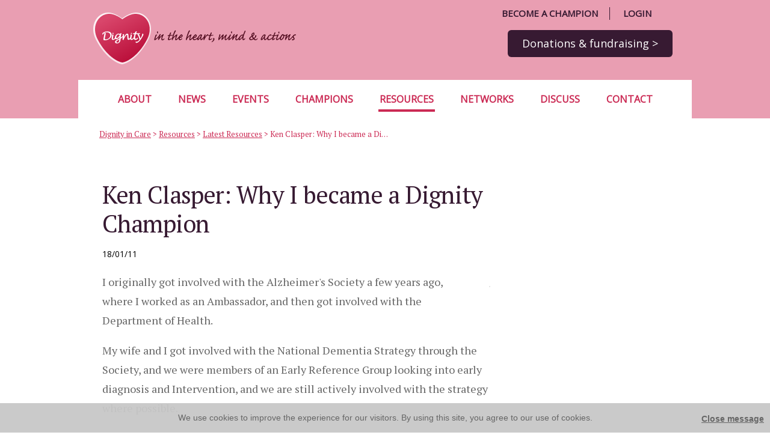

--- FILE ---
content_type: text/html;charset=UTF-8
request_url: https://www.dignityincare.org.uk/Resources/Type/Ken-Clasper-Why-I-became-a-Dignity-Champion/
body_size: 4733
content:
<!DOCTYPE html>
<!--[if lt IE 7]> <html lang="en" class="no-js ie lt-ie10 lt-ie9 lt-ie8 lt-ie7 ie6"> <![endif]-->
<!--[if IE 7]> <html lang="en" class="no-js ie lt-ie10 lt-ie9 lt-ie8 ie7"> <![endif]-->
<!--[if IE 8]> <html lang="en" class="no-js ie lt-ie10 lt-ie9 ie8"> <![endif]-->
<!--[if IE 9]> <html lang="en" class="no-js ie lt-ie10 ie9"> <![endif]-->
<!--[if gt IE 9]><!--> <html class="no-js" lang="en"> <!--<![endif]-->
<head>
<meta http-equiv="Content-Type" content="text/html;charset=UTF-8" />
<title>
Ken Clasper: Why I became a Dignity Champion - Latest Resources - Resources - Dignity in Care
</title>
<meta name="dc.title" content="Ken Clasper: Why I became a Dignity Champion" />
<meta name="dc.date.created" content="2011-01-18T16:06:00Z" />
<meta name="dc.date.issued" content="2011-01-18T16:06:00Z" />
<meta name="dc.date.modified" content="2011-01-18T16:10:13Z" />
<meta name="viewport" content="width=device-width, initial-scale=1" />
<meta name="apple-mobile-web-app-capable" content="yes" />
<!-- CSS -->
<link href="https://fonts.googleapis.com/css?family=Open+Sans|PT+Serif" rel="stylesheet">
<link href="/css/dignity-v2/template.css?v=1.0.6" rel="stylesheet" type="text/css" />	
<!-- JavaScript -->
<script src="//ajax.googleapis.com/ajax/libs/jquery/1.11.2/jquery.min.js"></script>
<script>window.jQuery || document.write('<script src="/scripts/jquery/jquery-1.11.2.min.js"><\/script>')</script>
<script src="/scripts/DignityApp-1.0.min.js?v=1.0.6"></script>
<link rel="shortcut icon" href="/favicon.ico">
<link rel="icon" sizes="16x16 32x32 64x64" href="/images/favicon/favicon.ico">
<link rel="icon" type="image/png" sizes="196x196" href="/images/favicon/favicon-192.png">
<link rel="icon" type="image/png" sizes="160x160" href="/images/favicon/favicon-160.png">
<link rel="icon" type="image/png" sizes="96x96" href="/images/favicon/favicon-96.png">
<link rel="icon" type="image/png" sizes="64x64" href="/images/favicon/favicon-64.png">
<link rel="icon" type="image/png" sizes="32x32" href="/images/favicon/favicon-32.png">
<link rel="icon" type="image/png" sizes="16x16" href="/images/favicon/favicon-16.png">
<link rel="apple-touch-icon" href="/images/favicon/favicon-57.png">
<link rel="apple-touch-icon" sizes="114x114" href="/images/favicon/favicon-114.png">
<link rel="apple-touch-icon" sizes="72x72" href="/images/favicon/favicon-72.png">
<link rel="apple-touch-icon" sizes="144x144" href="/images/favicon/favicon-144.png">
<link rel="apple-touch-icon" sizes="60x60" href="/images/favicon/favicon-60.png">
<link rel="apple-touch-icon" sizes="120x120" href="/images/favicon/favicon-120.png">
<link rel="apple-touch-icon" sizes="76x76" href="/images/favicon/favicon-76.png">
<link rel="apple-touch-icon" sizes="152x152" href="/images/favicon/favicon-152.png">
<link rel="apple-touch-icon" sizes="180x180" href="/images/favicon/favicon-180.png">
<meta name="msapplication-TileColor" content="#FFFFFF">
<meta name="msapplication-TileImage" content="/images/favicon/favicon-144.png">
<meta name="msapplication-config" content="/images/favicon/browserconfig.xml">
<!-- START COOKIE ACCEPTANCE - comment this out if not required -->
<link rel="stylesheet" type="text/css" href="/scripts/cookieAcceptance/ca.css" />
<script src="/scripts/cookieAcceptance/jquery.cubic.cookieAcceptance.js" type="text/javascript"></script>
<!-- END COOKIE ACCEPTANCE -->
<!-- Google tag (gtag.js) -->
<script async src="https://www.googletagmanager.com/gtag/js?id=G-DSQN8XSG49"></script>
<script>
window.dataLayer = window.dataLayer || [];
function gtag(){dataLayer.push(arguments);}
gtag('js', new Date());
gtag('config', 'G-DSQN8XSG49');
gtag('config', 'UA-17330535-1');
</script>
</head>
<body>
<header id="header" role="banner">
<div class="inner-block">
<a href="/" class="headerLogo"><img src="/images/logo-Dignity.png" alt="Dignity in the heart, minds and actions" /></a>
<div id="headerLinks">
<ul>
<li class="mobMenu mobileOnly"><a href="#topMenu">Menu</a></li>
<li class="join"><a href="/register/">Become a champion</a></li>
<li class="donate"><a href="/donate/">Donations <span class="notMobile">&amp; fundraising</span> <span class="notMobile">&gt;</span></a></li>
<li class="user"><a href="/your-account/">Login</a></li>
</ul>
</div>
<div id="topMenu">
<ul>
<li><a href="/About/">About</a></li><li><a href="/Dignity-in-Care-news/">News</a></li><li><a href="/Dignity-in-Care-events/">Events</a></li><li><a href="/Dignity-Champions/">Champions</a></li><li class="selected"><a href="/Resources/">Resources</a></li><li><a href="/dignityChampionNetworks/">Networks</a></li><li><a href="/Discuss-and-debate/">Discuss</a></li><li><a href="/Contact-us/">Contact</a></li>
</ul>
</div>
</div>
</header>
<!-- header: 1ms -->
<div class="inner-block">
<div id="breadCrumbs" role="breadcrumbs">
<p><span class="accessHidden">Where You Are:</span>
<a href="/" class="home" title="Home">Dignity in Care</a> <span class="delimiter">&gt;</span> <a href="/Resources/">Resources</a> <span class="delimiter">&gt;</span> <a href="/Resources/Type/">Latest Resources</a> <span class="delimiter">&gt;</span> <span>Ken Clasper: Why I became a Dignity Champion</span>
</p>
</div>
</div>
<main id="mainSection" role="main">
<div class="inner-block">
<div class="row">
<div class="col mainContent bodyContent">
<div class="padMainContent">
<article>
<header>
<h1>Ken Clasper: Why I became a Dignity Champion</h1>
<footer class="metaWrapper">
<p class="meta date"><time datetime="2011-01-18">18/01/11</time></p>
</footer>
</header>
<div class="articleImage side">
</div>
<p>I originally got involved with the Alzheimer's Society a few years ago, where I worked as an Ambassador, and then got involved with the Department of Health. </p><p>My wife and I got involved with the National Dementia Strategy through the Society, and we were members of an Early Reference Group looking into early diagnosis and Intervention, and we are still actively involved with the strategy where possible.</p><p>I got involved as a Dignity Champion a few years ago, after listening to people discussing the problems associated with dementia, while I was at an event in Newcastle upon Tyne, and I was so fired up and annoyed by the lack of dignity and care, that I decided to do more, and help out where I could. During this time I have spent time trying to raise awareness about the lack of Dignity and Respect, when treating people who have this illness in care homes and General Practice.</p><p>During the last year I have spoken at events in North East Universities where people are trained to do social work, as I feel that it is very important to get in at an early stage and tell people how they should be treating people with dementia. I also feel that by spelling out guidelines of how we would like to be treated it is having an effect, as most people realise that we are not asking for the world but simply for things that most people take as normal.</p><p>I think that many people shudder when we tell them how we want to be treated, as they then realise that there is something fundamentally wrong with the training that many receive these days.</p><p>Two years ago, I spoke at the Launch of the Living Well with Dementia project, which was held at Middlesbrough, and after talking about Dignity and Respect, a few people came up and asked if they could use my script in their training at hospitals. This was something that I had not expected, but I did not have to think twice about it, as I felt that it was very important, to get in at an early stage.</p><p>Training people to understand the needs of those with this illness is not as easy as it looks, as there are well over 120 variations of dementia, and we are all different, so no two people have the same needs, but I have offered to go and speak to anyone who is training people, so that they will get a better understanding of what is needed, and how to treat people with dementia with the dignity and care they would expect from others.</p><p>As it was pointed out at one event, those with the illness are in a better position than GPs or consultants to tell others how we should be treated because we are going through it on a daily basis. Through the Department of Health, I have also become a Mentor on Horsesmouth, as another way of helping those in need, as I can help those who may have just been diagnosed and don't know where to go for help.</p><p>There are many roles that a person with Dementia can do if given the support and help, and being a Dignity Champion is one of those, and I do feel that I am helping many people to understand the needs of those with this illness. There are many more people out there like me so why not allow us to help you, and also help ourselves.</p>
<aside class="innerBox">
<h2 class="innerBoxHeader appearsOn">This resource is part of:</h2>
<ul class="arrow">
<li><a href="/Dignity-Champions/Becoming_a_Dignity_Champion/Success_stories/">Success stories</a></li>
</ul>
</aside>
</article>
</div>
</div>
<div class="col leftStrap">
<div class="padStrap">
</div>
</div>
</div><!-- 31ms --><div class="infoFlash blue">
<h2>Our resources</h2>
<div class="flashItem">
<p>Many of our resources are free.&nbsp;We are happy for you to use these resources, at no cost, to support you in ensuring that dignity is delivered, however if you found them helpful, please consider <strong><a href="/donate/">making a donation to help the campaign</a></strong> continue and develop new resources.</p>
</div>
</div><!-- 7ms -->
</div>
</main>
<footer id="footer">
<div class="inner-block">
<div class="row pad-even">
<div class="col split3">
<h2 class="h3">About us</h2>
<ul class="colLinks">
<li><a href="/About/Dignity_in_Care_campaign/">Our campaign</a></li>
<li><a href="/About/The_10_Point_Dignity_Challenge/">10 point challenge</a></li>
<li><a href="/Contact-us/">Contact us</a></li>
</ul>
</div>
<div class="col split3">
<h2 class="h3">Dignity Champions</h2>
<ul class="colLinks">
<li><a href="/Dignity-Champions/Becoming_a_Dignity_Champion/What_do_Dignity_Champions_do/">What is a Dignity Champion?</a></li>
<li><a href="/Dignity-Champions/Becoming_a_Dignity_Champion/">Become a Dignity Champion</a></li>
<li><a href="/Dignity-Champions/Search/">Find other Dignity Champions</a></li>
</ul>	
</div>
<div class="col split3">
<div class="pad-left">
<h2 class="h3">Get networking</h2>
<ul class="colLinks">
<li><a href="/dignityChampionNetworks/">Dignity Networks across the UK</a></li>
<li><a href="/Discuss-and-debate/">Visit the discussion forum</a></li>
<li><a href="/Dignity-in-Care-events/dignity-action-month/">Dignity Action Month</a></li>
</ul>
</div>
</div>
</div>
<div class="row pad-even">
<div class="col split3 push8of24">
<a href="https://www.facebook.com/groups/289089744481097/" class="socialLink fb" target="_blank"><span>Join our Facebook group</span></a>
</div>
<div class="col split3">
<div class="pad-left">
<a href="https://www.instagram.com/care.dignity" class="socialLink inst" target="_blank"><span>Follow us on Instagram</span></a>
</div>
</div>
</div>
<div class="row pad-even">
<div class="col split1of3">
<a href="/About/National_Dignity_Council/" class="ledBy">
<p>Campaign led by the <span>National Dignity Council</span></p>
<img src="/images/logo_national_dignity_council.png" alt="National Dignity Council" />
</a>
</div>
<div class="col split2of3">
<div class="supportedBy">
<h2>Supported by</h2>
<ul class="supporters">
<li><a href="https://www.cubicstate.com/" target="_blank" rel="noopener noreferrer"><img src="/images/supporters/CUBICstate-websites-and-apps.png" alt="CUBICstate" /></a></li>
<li><a href="https://www.spectrumcareltd.co.uk/" target="_blank" rel="noopener noreferrer"><img src="/images/supporters/spectrum-logo.png" alt="Spectrum" /></a></li>
</ul>
</div>
</div>
</div>
<div class="pad-even">
<p class="copyright">
&copy; 2026 National Dignity Council. All rights reserved.<br />
The name “National Dignity Council” and associated logo are protected by copyright and may not be used or reproduced without permission.
</p>
<ul class="terms">
<li><a href="/terms/">Website Access Terms</a></li>
<li><a href="/privacy/">Privacy Policy</a></li>
<li class="last noWrap">Charity registration number 1165500</li>
</ul>
</div>
</div> 
</footer>
</body>
</html>


--- FILE ---
content_type: text/css
request_url: https://www.dignityincare.org.uk/css/dignity-v2/template.css?v=1.0.6
body_size: 19828
content:
abbr,address,article,aside,audio,b,blockquote,body,body div,caption,cite,code,dd,del,details,dfn,dl,dt,em,fieldset,figure,footer,form,h1,h2,h3,h4,h5,h6,header,html,i,iframe,img,ins,kbd,label,legend,li,mark,menu,nav,object,ol,p,pre,q,samp,section,small,span,strong,sub,summary,sup,table,tbody,td,tfoot,th,thead,time,tr,ul,var,video{margin:0;padding:0;border:0;font-size:100%;font-weight:inherit;vertical-align:baseline;background:0 0}article,aside,details,figure,footer,header,nav,section,summary{display:block}*,:after,:before{-webkit-box-sizing:border-box;-moz-box-sizing:border-box;box-sizing:border-box}embed,img,object{max-width:100%;height:auto}html{overflow-y:scroll}ul{list-style:none}blockquote,q{quotes:none}blockquote:after,blockquote:before,q:after,q:before{content:'';content:none}a{margin:0;padding:0;font-size:100%;vertical-align:baseline;background:0 0}del{text-decoration:line-through}abbr[title],dfn[title]{border-bottom:1px dotted #000;cursor:help}table{border-collapse:collapse;border-spacing:0}th{font-weight:700;vertical-align:bottom}td{font-weight:400;vertical-align:top}hr{display:block;height:1px;border:0;border-top:1px solid #ccc;margin:1em 0;padding:0}input,select{vertical-align:middle}pre{white-space:pre;white-space:pre-wrap;white-space:pre-line;word-wrap:break-word}input[type=radio]{vertical-align:text-bottom}input[type=checkbox]{vertical-align:bottom}.ie7 input[type=checkbox]{vertical-align:baseline}.ie6 input{vertical-align:text-bottom}input,select,textarea{font:99% sans-serif}table{font-size:inherit;font:100%}small{font-size:85%}strong{font-weight:700}td,td img{vertical-align:top}sub,sup{font-size:75%;line-height:0;position:relative}sup{top:-.5em}sub{bottom:-.25em}code,kbd,pre,samp{font-family:monospace,sans-serif}.clickable,button,input[type=button],input[type=file],input[type=submit],label{cursor:pointer}button,input,select,textarea{margin:0}button,input[type=button]{width:auto;overflow:visible}.ie7 img{-ms-interpolation-mode:bicubic}.clearfix:after,.clearfix:before{content:"\0020";display:block;height:0;overflow:hidden}.clearfix:after{clear:both}.clearfix{zoom:1}.accessHidden{position:absolute;text-indent:-10000px;left:-10000px;top:0;width:100px;overflow:hidden}.padBot0{padding-bottom:0!important}.padBot5{padding-bottom:5px!important}.padBot10{padding-bottom:10px!important}.padBot15{padding-bottom:15px!important}.padBot20{padding-bottom:20px!important}.padBot25{padding-bottom:25px!important}.padBot30{padding-bottom:30px!important}.padBot40{padding-bottom:40px!important}.padBot50{padding-bottom:50px!important}.padBot60{padding-bottom:60px!important}.padBot70{padding-bottom:70px!important}.padBot80{padding-bottom:80px!important}.padBot90{padding-bottom:90px!important}.padBot100{padding-bottom:100px!important}.padTop0{padding-top:0!important}.padTop5{padding-top:5px!important}.padTop10{padding-top:10px!important}.padTop15{padding-top:15px!important}.padTop20{padding-top:20px!important}.padTop25{padding-top:25px!important}.padTop30{padding-top:30px!important}.padTop40{padding-top:40px!important}.padTop50{padding-top:50px!important}.padTop60{padding-top:60px!important}.padTop70{padding-top:70px!important}.padTop80{padding-top:80px!important}.padTop90{padding-top:90px!important}.padTop100{padding-top:100px!important}.marginBot0{margin-bottom:0!important}.marginBot5{margin-bottom:5px!important}.marginBot10{margin-bottom:10px!important}.marginBot15{margin-bottom:15px!important}.marginBot20{margin-bottom:20px!important}.marginBot25{margin-bottom:25px!important}.marginBot30{margin-bottom:30px!important}.marginBot40{margin-bottom:40px!important}.marginBot50{margin-bottom:50px!important}.marginBot60{margin-bottom:60px!important}.marginBot70{margin-bottom:70px!important}.marginBot80{margin-bottom:80px!important}.marginBot90{margin-bottom:90px!important}.marginBot100{margin-bottom:100px!important}.marginTop0{margin-top:0!important}.marginTop5{margin-top:5px!important}.marginTop10{margin-top:10px!important}.marginTop15{margin-top:15px!important}.marginTop20{margin-top:20px!important}.marginTop25{margin-top:25px!important}.marginTop30{margin-top:30px!important}.marginTop40{margin-top:40px!important}.marginTop50{margin-top:50px!important}.marginTop60{margin-top:60px!important}.marginTop70{margin-top:70px!important}.marginTop80{margin-top:80px!important}.marginTop90{margin-top:90px!important}.marginTop100{margin-top:100px!important}.noPadding{padding:0!important}.noMargin{margin:0!important}.flushTop{margin-top:0!important}.flushBottom{margin-bottom:0!important}.flushLeft{margin-left:0!important}.flushRight{margin-right:0!important}.center{text-align:center}.w10{width:10%}.w20{width:20%}.w30{width:30%}.w40{width:40%}.w50{width:50%}.w60{width:60%}.w70{width:70%}.w80{width:80%}.w90{width:90%}.w100{width:100%}.floatRight{float:right}.floatLeft{float:left}.clearLeft{clear:left}.clearRight{clear:right}.clearBoth{clear:both}.textRight{text-align:right}.textLeft{text-align:left}.textCentre{text-align:center}.noWrap{white-space:nowrap;font-style:normal}.noTextTransform{text-transform:none}.upper{text-transform:uppercase}.mobileOnly{display:none}.bd-small .mobileOnly{display:inherit}.bd-small .mobileOnly.inline{display:inline}.bd-small .notMobile{display:none}.pad-even{padding-left:40px;padding-right:40px}.bd-tablet .pad-even{padding-left:20px;padding-right:20px}.col .col .pad-even{padding-left:20px;padding-right:20px}.col .nestedPadAlign{padding:0 20px}.bd-small .col .nestedPadAlign,.bd-tablet .col .nestedPadAlign{padding:0}.pad-left{padding-left:40px}.pad-right{padding-right:40px}.bd-tablet .pad-left{padding-left:20px}.bd-tablet .pad-right{padding-right:20px}.pad-rightSml{padding-right:20px}.pad-article{padding-right:120px}.bd-tablet .pad-article{padding-right:20px}.pad-pod{padding-left:40px;padding-right:25%}.pad-podRight{padding-right:25%}.pad-resource{padding-right:200px}.bd-small .pad-even,.bd-small .pad-pod,.bd-small .pad-podRight,.mobile-pad-even{padding-left:20px;padding-right:20px}.bd-small .pad-podRight{padding-top:20px}.bd-small .pad-left,.mobile-pad-left{padding-left:20px}.bd-small .pad-right,.mobile-pad-right{padding-right:20px}.bd-small .pad-article,.mobile-pad-article{padding-left:20px;padding-right:20px}.bd-small .pad-resource,.mobile-pad-resource{padding-left:20px;padding-right:20px}.articleWrapper{padding-top:50px;padding-bottom:50px}.bd-small .articleWrapper{padding-top:20px;padding-bottom:20px}.articleWrapperTop{padding-top:50px}.bd-small .articleWrapperTop{padding-top:20px}.wideCols .col>.pad-even{padding:0 5px}.wideCols .col:first-child>.pad-even{padding:0 10px 0 0}.wideCols .col:last-child>.pad-even{padding:0 0 0 10px}.bd-small .wideCols .col>.pad-even{padding:0}.pic-centre,.pic-left,.pic-right{margin:20px;padding-top:6px}.pic-left{margin-left:0;margin-top:0;float:left;max-width:40%;clear:left}.pic-right{margin-right:0;margin-top:0;float:right;max-width:40%;clear:right}.pic-centre{margin-right:auto;margin-left:auto;display:block;float:none;max-width:100%}.row{position:relative;left:0;right:0}.row:after,.row:before{content:"\0020";display:block;height:0;overflow:hidden}.row:after{clear:both}.lt-ie8 .row{zoom:1}.col{border:0 solid transparent;float:left;-webkit-box-sizing:border-box;-moz-box-sizing:border-box;box-sizing:border-box;-moz-background-clip:padding-box!important;-webkit-background-clip:padding-box!important;background-clip:padding-box!important;min-height:1px}.row.right>.col{float:right}.bd-small .col{padding-bottom:20px}.row{margin-left:0}.col{border-left-width:0;padding:0 0}.span1of24{width:4.16666667%}.push1of24{margin-left:4.16666667%}.span2of24{width:8.33333333%}.push2of24{margin-left:8.33333333%}.span3of24{width:12.5%}.push3of24{margin-left:12.5%}.span4of24{width:16.66666667%}.push4of24{margin-left:16.66666667%}.span5of24{width:20.83333333%}.push5of24{margin-left:20.83333333%}.leftStrap,.span6of24,.split4{width:25%}.push6of24{margin-left:25%}.rightStrap,.span7of24{width:29.16666667%}.push7of24{margin-left:29.16666667%}.span8of24,.split1of3,.split3{width:33.33333333%}.push8of24{margin-left:33.33333333%}.span9of24{width:37.5%}.push9of24{margin-left:37.5%}.span10of24{width:41.66666667%}.push10of24{margin-left:41.66666667%}.span11of24{width:45.83333333%}.push11of24{margin-left:45.83333333%}.span12of24,.split2{width:50%}.push12of24{margin-left:50%}.span13of24{width:54.16666667%}.push13of24{margin-left:54.16666667%}.span14of24{width:58.33333333%}.push14of24{margin-left:58.33333333%}.span15of24{width:62.5%}.push15of24{margin-left:62.5%}.span16of24,.split2of3{width:66.66666667%}.push16of24{margin-left:66.66666667%}.leftContent,.span17of24{width:70.83333333%}.push17of24{margin-left:70.83333333%}.mainContent,.span18of24{width:75%}.push18of24{margin-left:75%}.span19of24{width:79.16666667%}.push19of24{margin-left:79.16666667%}.span20of24{width:83.33333333%}.push20of24{margin-left:83.33333333%}.span21of24{width:87.5%}.push21of24{margin-left:87.5%}.span22of24{width:91.66666667%}.push22of24{margin-left:91.66666667%}.span23of24{width:95.83333333%}.push23of24{margin-left:95.83333333%}.span24of24{width:100%;margin-left:0}.push24of24{margin-left:100%}@media screen and (min-width:0) and (max-width:690px){.row{margin-left:0}.col{border-left-width:0;padding:0 0}.span1of24{width:4.16666667%}.push1of24{margin-left:4.16666667%}.span2of24{width:8.33333333%}.push2of24{margin-left:8.33333333%}.span3of24{width:12.5%}.push3of24{margin-left:12.5%}.span4of24{width:16.66666667%}.push4of24{margin-left:16.66666667%}.span5of24{width:20.83333333%}.push5of24{margin-left:20.83333333%}.span6of24{width:25%}.push6of24{margin-left:25%}.span7of24{width:29.16666667%}.push7of24{margin-left:29.16666667%}.span8of24{width:33.33333333%}.push8of24{margin-left:33.33333333%}.span9of24{width:37.5%}.push9of24{margin-left:37.5%}.span10of24{width:41.66666667%}.push10of24{margin-left:41.66666667%}.span11of24{width:45.83333333%}.push11of24{margin-left:45.83333333%}.span12of24{width:50%}.push12of24{margin-left:50%}.span13of24{width:54.16666667%}.push13of24{margin-left:54.16666667%}.span14of24{width:58.33333333%}.push14of24{margin-left:58.33333333%}.span15of24{width:62.5%}.push15of24{margin-left:62.5%}.span16of24{width:66.66666667%}.push16of24{margin-left:66.66666667%}.span17of24{width:70.83333333%}.push17of24{margin-left:70.83333333%}.span18of24{width:75%}.push18of24{margin-left:75%}.span19of24{width:79.16666667%}.push19of24{margin-left:79.16666667%}.span20of24{width:83.33333333%}.push20of24{margin-left:83.33333333%}.span21of24{width:87.5%}.push21of24{margin-left:87.5%}.span22of24{width:91.66666667%}.push22of24{margin-left:91.66666667%}.span23of24{width:95.83333333%}.push23of24{margin-left:95.83333333%}.leftContent,.leftStrap,.mainContent,.rightStrap,.span24of24,.split1of3,.split2,.split2of3,.split3,.split4{width:100%;margin-left:0}.push24of24{margin-left:100%}}@media screen and (min-width:0) and (max-width:865px){.leftStrap,.mainContent{width:100%;margin-left:0}}.pad1Col{padding:0 40px}.pad1ColLeft{padding-left:40px}.bd-small .pad1Col{padding:0 20px}.bd-small .pad1ColLeft{padding-left:20px}.pad2Col{padding:0 80px}.pad2ColLeft{padding-left:80px}.bd-small .pad2Col{padding:0 20px}.bd-small .pad2ColLeft{padding-left:20px}.padStrap{padding:0 20px}.padStrapLeft{padding-left:20px}.padStrapRight{padding-right:20px}.padStrapInner{padding:0 60px 0 20px}.padMainContent{padding:0 80px 0 40px}.bd-small .padMainContent,.bd-small .padStrapInner{padding:0 20px}.flushContentColumn{padding:1px 40px}.flushContentColumn.white{background:#fff}.flushContentColumn.withMargin{margin-top:20px}.flushContentColumn.withMargin h1{margin-top:20px}.insetContentColumn{margin-left:20px;padding:20px;background:#fff}.pushTop{margin-top:10px}html{font-size:16px}body{background:#fff;font-family:'PT Serif',Georgia,Times,"Times New Roman",serif;font-weight:400;color:#666;font-size:18px;font-size:1.125rem;line-height:1.4}.inner-block{display:block;max-width:1020px;min-width:300px;padding-left:0;padding-right:0;margin:0 auto;position:relative}.inner-block.solid{background:#fff}.lt-ie9 .inner-block{min-width:700px}.bodyColoured{background:#b7eaf7;padding-top:1px;padding-bottom:1px}body>.preview{padding:20px}.h1,.h2,.h3,h1,h2,h3{font-family:'PT Serif',Georgia,Times,"Times New Roman",serif;color:#371a32;font-weight:700;margin:1.4em 0 0 0}.h1,h1{font-family:'PT Serif',Georgia,Times,"Times New Roman",serif;font-size:40px;font-size:2.5rem;line-height:1.2;font-weight:400;color:#371a32;margin-top:50px;letter-spacing:-1px}.preview .h1,.preview h1{margin-top:0}.h2,h2{font-size:28px;font-size:1.75rem;line-height:1.2}.h3,h3{font-size:21px;font-size:1.3125rem;line-height:1.2}.h4,.h5,.h6,h4,h5,h6{font-size:18px;font-size:1.125rem;line-height:1.2;font-weight:700;color:#371a32;margin:1.4em 0 0 0}.bd-small .h1,.bd-small h1{font-size:34px;font-size:2.125rem}.listingTitle{font-family:'PT Serif',Georgia,Times,"Times New Roman",serif;font-size:14px;font-size:.875rem;line-height:1.5;margin:1em 0;padding-bottom:1em;line-height:1.2;font-weight:700;color:#000;text-transform:uppercase;letter-spacing:1px;border-bottom:5px solid #e99eb2}.listingTitle.plain{border:0;padding:0;margin-bottom:0}.listingTitle.flush{margin-bottom:0}ol,p,ul{margin:1em 0}blockquote{margin:1em;border-left:4px solid #f5f5f5;padding-left:20px;font-style:italic}a{color:#cb2a54;font-weight:700;text-decoration:underline}a:hover{color:#fff;background-color:#371a32;text-decoration:none}a:hover strong{color:inherit}ul li{padding-left:60px;background:url(/images/bullet_default.png) no-repeat 31px .5em}ol{padding-left:52px}ol li{padding-left:8px}.lt-ie8 li{zoom:1}.bd-small ul li{padding-left:30px;background-position:10px .65em}.bd-small ol{padding-left:26px}.bd-small ol li{padding-left:4px}ul.plain li{background:0 0!important;list-style:none;padding:0;margin-left:0}ul.close li{margin-top:.1em;margin-bottom:.1em}ul.spaced li{margin-top:1.5em;margin-bottom:1.5em}.bodyContent li,.bodyContent p{line-height:1.8}.bodyContent p>b,.bodyContent p>strong{color:#333}.bodyContent li{background-position:31px .65em}.white{color:#fff}.icon-opensWindow{display:inline-block;margin-left:2px;margin-right:2px;width:17px;height:15px;background:url(/images/icon_newWindow.png) no-repeat right bottom;overflow:hidden;text-indent:-9999px}.hideNewWindow>.icon-opensWindow{display:none}#header{background:#e99eb2}.headerLogo{display:inline-block;margin:0;padding:0;vertical-align:text-bottom}.headerLogo img{display:block}.bd-tablet .headerLogo img{width:281.25px}.bd-small .headerLogo{position:absolute;z-index:2}.bd-small .headerLogo img{width:186.5px}.bd-small .minimal .headerLogo{position:relative}#headerLinks{position:absolute;right:0;top:0;font-family:'Open Sans',sans-serif;font-size:15px;font-size:.9375rem}#headerLinks ul{margin:0}#headerLinks li{background:0 0;padding:0;display:inline-block}#headerLinks a{text-decoration:none;font-weight:400;display:inline-block;background:0 0;color:#fff;padding:12px 18px}#headerLinks a:hover{background:#371a32}.bd-desktop #headerLinks{right:20px}#headerLinks .donate{position:absolute;top:50px;right:12px;white-space:nowrap;font-size:18px;font-size:1.125rem}#headerLinks .donate a{background:#371a32;border-radius:6px;padding:10px 24px}#headerLinks .donate a:hover{background:#cb2a54}#headerLinks .join,#headerLinks .user{padding:0 19px;margin:12px 0}#headerLinks .user{margin-right:28px;padding-left:18px}#headerLinks .join a,#headerLinks .user a{text-decoration:none;text-transform:uppercase;color:#371a32;font-weight:700;padding:0}#headerLinks .join a:hover,#headerLinks .user a:hover{background:0 0;text-decoration:underline}#headerLinks .join{border-right:1px solid #371a32}.lt-ie9 #headerLinks .join,.lt-ie9 #headerLinks .user{display:inline}#headerLinks .mobileOnly{display:none}.bd-small #headerLinks .mobileOnly{display:inline-block}.bd-small #headerLinks .user a{background-image:url(/images/icon_user.png)}#headerLinks .mobMenu{margin-right:10px}#headerLinks .mobMenu a{background-image:url(/images/icon_menu.png)}#headerLinks .mobMenu .active{background-image:url(/images/icon_menu_close.png)}.bd-small #headerLinks{position:relative;min-height:117px}.bd-small #headerLinks .mobMenu,.bd-small #headerLinks .user{position:absolute;top:15px;right:0;padding:0 12px;margin:0}.bd-small #headerLinks .mobMenu{right:45px}.bd-small #headerLinks .mobMenu a,.bd-small #headerLinks .user a{width:37px;height:37px;padding:0;background-color:transparent;background-position:center;background-repeat:no-repeat;border:2px solid transparent;text-indent:-9999px;overflow:hidden}.bd-small #headerLinks .donate,.bd-small #headerLinks .join{position:absolute;top:68px;width:50%;white-space:nowrap;font-size:18px;font-size:1.125rem;padding:0;margin:0;border:0}.bd-small #headerLinks .donate a,.bd-small #headerLinks .join a{width:100%;text-align:center;border-radius:0;padding:12px 10px}.bd-small #headerLinks .join a{color:#fff;text-transform:none;font-weight:400;background:#cb2a54}.bd-small #headerLinks .join a:hover{text-decoration:none;background:#371a32}.bd-small #headerLinks .join{left:0}.bd-small #headerLinks .donate{right:0}.bd-tiny #headerLinks{position:relative;min-height:111px}.bd-tiny #headerLinks .donate,.bd-tiny #headerLinks .join{font-size:14px;font-size:.875rem}#topMenu{text-align:center;font-family:'Open Sans',sans-serif;font-size:14px;font-size:.875rem;background:#fff;padding:15px 0 1px 0}#topMenu ul{padding:0;margin:0;margin:0 auto 10px auto}#topMenu li{padding:0;margin:0 20px;display:inline-block;background:0 0}#topMenu a{display:inline-block;padding:6px 2px;color:#cb2a54;text-decoration:none;text-transform:uppercase;border-bottom:4px solid #fff}#topMenu .selected a,#topMenu a:hover{color:#cb2a54;background:0 0;border-color:#cb2a54}.lt-ie8 #topMenu a,.lt-ie8 #topMenu li{display:inline}.bd-large #topMenu{font-size:16px;font-size:1rem}.bd-tablet #topMenu li{margin:0 2%}.bd-tablet #topMenu{font-size:12px;font-size:.75rem}.bd-small #topMenu{text-align:left;padding:0}.bd-small #topMenu.active{display:block}.bd-small #topMenu a,.bd-small #topMenu li{display:block}.bd-small #topMenu li{margin:0}.bd-small #topMenu a{padding:15px 20px;border:none}.bd-small #topMenu .selected a,.bd-small #topMenu a:hover{color:#fff;background:#cb2a54}#breadCrumbs{margin:0;padding:16px 40px 12px 35px;font-size:13px;font-size:.8125rem;font-family:'PT Serif',Georgia,Times,"Times New Roman",serif;line-height:1.6;color:#cb2a54;background:#fff}#breadCrumbs p{margin:0;padding:0}#breadCrumbs a,#breadCrumbs span{color:#cb2a54;font-weight:400;display:inline-block;white-space:nowrap;overflow:hidden;text-overflow:ellipsis;max-width:200px}#breadCrumbs a:hover{color:#cb2a54;background:0 0}.bd-small #breadCrumbs{background:#fff;position:relative;padding:18px 20px 16px 20px;line-height:1}.bd-small #breadCrumbs .delimiter,.bd-small #breadCrumbs a,.bd-small #breadCrumbs span{color:#cb2a54;display:none}.bd-small #breadCrumbs a:hover{color:#cb2a54;background:0 0}.bd-small #breadCrumbs a:last-of-type{display:inline-block;font-size:14px;font-size:.875rem;text-transform:uppercase}#mainSection{position:relative}#verificationBanner{background:#000;color:#fff;line-height:1.4}.verificationBannerInner{max-width:1020px;min-width:300px;padding:20px 20% 20px 20px;margin:0 auto;position:relative}.verificationBannerInner a{color:#fff;text-decoration:underline}.verificationBannerInner a:hover{text-decoration:none}.bd-small #verificationBanner{font-size:14px;font-size:.875rem}.bd-small .verificationBannerInner{padding:20px}#footer{border-top:10px solid #e9f3f5;background:#fff;color:#371a32;font-size:14px;font-size:.875rem;padding:30px 0 40px 0;font-family:'PT Serif',Georgia,Times,"Times New Roman",serif;position:relative}#footer li,#footer p,#footer ul{margin:0;padding:0;background:0 0}#footer a{text-decoration:none;font-weight:400;color:#371a32}#footer a:hover{color:#fff}#footer ul{margin:0}#footer li{margin:20px 0}#footer h2{font-weight:400}#footer .colLinks{font-family:'Open Sans',sans-serif}#footer .ambassador{max-width:650px;min-height:108px;padding:6px 10px 0 130px;margin:20px auto 40px auto;font-size:16px;font-size:1rem;border:0;background:url(/images/icon_ambassador.jpg) no-repeat left top}#footer .ambassador cite{display:block;font-weight:700;font-size:14px;font-size:.875rem;margin-top:4px}#footer .ambassador cite a{font-weight:700;text-decoration:underline}#footer .ambassador cite a:hover{text-decoration:none}.bd-small #footer .ambassador{background-position:center top;padding:120px 20px 0 20px}#footer .socialLink{margin:10px 0;display:table;height:35px;background:url(/images/icon_facebook_sml.png) no-repeat left center;font-size:14px;font-size:.875rem;font-weight:700;font-family:'Open Sans',sans-serif}#footer .socialLink span{display:table-cell;vertical-align:middle;padding-left:50px}#footer .socialLink:hover{background-color:transparent;text-decoration:underline;color:#371a32}#footer .socialLink.fb{background-image:url(/images/icon_facebook_sml.png)}#footer .socialLink.tw{background-image:url(/images/icon_twitter_sml.png)}#footer .socialLink.inst{background-image:url(/images/icon_instagram_sml.png)}.bd-default #footer .socialLink,.bd-tablet #footer .socialLink{margin:40px 0}#footer .ledBy{position:relative;margin-top:40px;display:inline-block;font-family:'Open Sans',sans-serif;height:116px}#footer .ledBy:hover{background:0 0;color:#371a32;text-decoration:underline}#footer .ledBy span{display:block;font-weight:700}.bd-default #footer .ledBy,.bd-tablet #footer .ledBy{margin:20px 0}#footer .supportedBy{margin-top:40px}#footer .supportedBy h2{margin:0;font-family:'Open Sans',sans-serif;font-size:14px;font-size:.875rem;font-weight:400}#footer .supporters li{display:inline-block;margin:5px 20px 5px 0}#footer .supporters a:hover{background:0 0}#footer .copyright{font-family:'Open Sans',sans-serif;margin:20px 0 0 20px}.bd-small #footer .copyright{margin-left:0}#footer .terms{margin:20px 0 0 0;padding-left:20px;font-size:12px;font-size:.75rem;font-family:'Open Sans',sans-serif}#footer .terms li{display:inline;padding-right:20px;font-weight:700}#footer .terms a{font-weight:700}.bd-small #footer .terms{position:relative;left:auto;padding-left:0;margin-top:20px}.bd-small #footer .terms li{display:inline-block;margin:10px 0}.bd-tablet .split4{width:33.3333%}.bd-tablet .digCouncil{width:100%}.bd-small #footer ul{margin-bottom:0}.bd-small #footer .col,.bd-small #footer .pad-left{padding:0}.footerSpacer{margin-bottom:80px}.sectionMenu{font-family:'Open Sans',sans-serif;font-size:14px;font-size:.875rem;border-bottom:2px solid #f5f5f5;margin-top:40px;margin-bottom:20px}.sectionMenu li,.sectionMenu ul{list-style:none;margin:0;padding:0;background:0 0}.sectionMenu-context{display:block;background:url(/images/bullet_nav_back.png) no-repeat 0 16px;padding:12px 10px 12px 20px;font-weight:400;color:#cb2a54;text-decoration:none}.sectionMenu-context:hover{text-decoration:underline;background-color:transparent;color:#cb2a54}.sectionMenu-main li{border-top:2px solid #f5f5f5}.sectionMenu-main a{display:block;padding:12px 10px 12px 34px;position:relative;width:100%;background:url(/images/bullet_nav_sibling.png) no-repeat 17px 16px;font-weight:400;text-decoration:none}.sectionMenu-main a:focus,.sectionMenu-main a:hover{background-color:#371a32;color:#fff;background-image:url(/images/bullet_nav_hover.png)}.sectionMenu-child a{padding-left:55px;background-image:url(/images/bullet_nav_child.png);background-position:38px 16px;font-weight:700;color:#cb2a54;background-color:#f5f5f5}.sectionMenu-child a:focus,.sectionMenu-child a:hover{background-color:#371a32;color:#fff;background-image:url(/images/bullet_nav_hover.png)}.sectionMenu-child ul{background:#fff}.sectionMenu-child li{background:#fff;border-color:#fff}.sectionMenu-child ul a:focus,.sectionMenu-child ul a:hover{background:0 0}.bd-tablet .sectionMenu{margin-top:30px}.sectionMenuToggle{display:none}.sectionMenu li.selected{border-color:#fff}.sectionMenu li.selected>a{color:#cb2a54;font-weight:700;background-color:#fff;background-image:url(/images/bullet_nav_selected.png);background-position:17px 19px}.sectionMenu li.selected>a:hover{background-color:#371a32;color:#fff;background-image:url(/images/bullet_nav_hover.png);background-position:17px 16px}.sectionMenu li.selected>.sectionMenu-context{background-position:0 17px}.sectionMenu li.selected>.sectionMenu-context:hover{background-position:0 16px}.sectionMenu li.selected>ul{border-top:4px solid #cb2a54}.sectionMenu-child li.selected>a{background-position:38px 19px}.sectionMenu-child li.selected>a:hover{background-position:38px 16px}.bd-small .sectionMenu li{padding-left:0}form{font-family:'PT Serif',Georgia,Times,"Times New Roman",serif;font-weight:400}button,input,select,textarea{font-family:Arial,"Helvetica Neue",Helvetica,sans-serif;border-radius:0}textarea{vertical-align:top}button,input[type=button],input[type=submit],input[type=text],textarea{-webkit-appearance:none}::-webkit-input-placeholder{color:#aaa;font-style:italic;opacity:1}::-moz-placeholder{color:#aaa;font-style:italic;opacity:1}:-ms-input-placeholder{color:#aaa;font-style:italic;opacity:1}:-moz-placeholder{font-style:italic;opacity:.6}:placeholder-shown{color:#aaa;font-style:italic;opacity:1}.form{background:#f5f5f5;padding:40px;margin:20px 0;font-size:18px;font-size:1.125rem;line-height:1.4;position:relative}.bd-small .form{padding:20px}.form .password,.form .textField,.form select,.form textarea{color:#666;border:1px solid #ababab;padding:10px 6px;width:100%;font-family:Arial,"Helvetica Neue",Helvetica,sans-serif}.form .error .password,.form .error .textField,.form .error select,.form .error textarea{border:4px solid #d27fbf}.form fieldset{margin-bottom:20px}.form legend{color:#000;font-size:21px;font-size:1.3125rem;font-weight:700}.form legend span{font-weight:700}.form .requiredFormElement{color:#cb2a54}.form .elementWrapper{margin:20px 0}.form .formElement{padding:6px 0}.form .formLabel{line-height:1.4}.form .checkboxItem,.form .radioItem{position:relative;margin:4px 0}.form .checkbox,.form .radio{position:absolute;margin-top:6px}.form .checkboxLabel,.form .radioLabel{padding-left:24px;display:inline-block;line-height:1.4}.checkboxLabelExtra{padding-left:24px;display:block}.form .formHint{font-size:14px;font-size:.875rem;font-style:italic}.fiedGroup{margin:40px 0}.formErrorHeader{background:#575757;color:#fff;position:relative;padding:10px 40px;margin:-40px -40px 20px -40px}.bd-small .formErrorHeader{margin:-20px -20px 20px -20px}.formErrorHeader p:first-child{font-weight:700}.formErrorHeader a{color:#fff}.formErrorHeader li{background-image:url(/images/bullet_white.png)}.elementError,.parsley-errors-list.filled{background:#575757;color:#fff;padding:10px 20px;margin:0 20px 10px 20px;position:relative}.bd-small .elementError,.bd-small .parsley-errors-list.filled{margin:10px 10px 10px 10px}.elementError:after,.parsley-errors-list.filled:after{top:100%;left:20px;border:solid transparent;content:" ";height:0;width:0;position:absolute;pointer-events:none;border-color:rgba(87,87,87,0);border-top-color:#575757;border-width:10px;margin-left:-10px}.parsley-errors-list.filled:after{bottom:100%;top:auto;border-top-color:transparent;border-bottom-color:#575757}.parsley-errors-list.filled{margin-top:10px}.bd-small .parsley-errors-list li,.parsley-errors-list li{padding:0;margin:0;background:0 0}.fancyCheckbox,.fancyRadio{position:absolute;margin-top:4px;display:inline-block;vertical-align:baseline;width:16px;height:16px;background:url(/images/sprite_checkbox.gif) no-repeat;border:0}.fancyCheckbox:hover,.fancyRadio:hover{border:0;background-color:transparent}.fancyCheckbox.selected{background-position:-16px 0}.fancyRadio{width:14px;height:14px;background-image:url(/images/sprite_radio.gif);margin-top:5px}.fancyRadio.selected{background-position:-14px 0}.buttonWrapper{text-align:center}.parsley-errors-list{margin:0}#proxyBookingFields{margin:0 20px;padding:0 20px;border:1px solid #c7daf1}.table{width:100%;border-collapse:collapse;font-size:16px;font-size:1rem;margin:2em 0}.table td,.table th{vertical-align:top;padding:0;margin:0;text-align:left}.table th{background:#f5f5f5;font-size:14px;font-size:.875rem;line-height:1.2;font-weight:700;color:#cb2a54;padding:10px 20px}.table td{color:#333;padding:18px 20px}.table tbody tr:nth-child(2n){background:#f8f8f8}.table td.centre,.table th.centre{text-align:center}.table td.right,.table th.right{text-align:right}.table td.w80{width:80px}.tablet .table td,.tablet .table th{padding-left:20px;padding-right:20px}.table .sml{font-size:14px;font-size:.875rem}.table .lrg{font-size:18px;font-size:1.125rem;line-height:1.2}.tableLink{font-family:"Trebuchet MS",Arial,"Helvetica Neue",Helvetica,sans-serif}.table.padded td{padding:40px 40px}.table.padded th{padding:10px 40px}.table.paddedVCell td{padding:40px 20px}.table.reflow,.table.reflow tbody,.table.reflow td,.table.reflow th,.table.reflow thead,.table.reflow tr{display:block}.table.reflow .secondary{display:none}.table.reflow thead tr{position:absolute;top:-9999px;left:-9999px}.table.reflow tbody,.table.reflow thead{border:0}.table.reflow tr{border:1px solid #ddd;margin-bottom:20px;padding:10px 0}.table.reflow td{border:none;position:relative;padding-left:120px;padding-top:4px;padding-bottom:4px}.table.reflow td:before{box-sizing:border-box;position:relative;display:inline-block;margin-left:-120px;text-align:right;width:120px;padding-right:10px;white-space:nowrap;font-weight:700}.table.reflow td:before{content:attr(data-title)}.table.reflow td.centre,.table.reflow td.right{text-align:left}.table.reflow td.w80{width:auto}.table.reflow.noTitles td{padding:4px 20px}.table.reflow.noTitles td:before{display:none}.uploadWidget{margin-bottom:20px;font-size:19px;font-size:1.1875rem;max-width:680px}.uploadWidget a{color:#666;text-decoration:none}.uploadWidget a:hover{text-decoration:underline}.fileItem,.postLinkItem{margin:20px 0;padding-bottom:30px;border-bottom:1px solid #fce2e3}.postLinkItem{padding-bottom:60px}.postLinkItem:first-child{margin-top:40px}.fileItem .fileRemove,.postLinkItem .linkRemove{float:right;font-weight:700;text-decoration:none}.fileItem .fileRemove:hover,.postLinkItem .linkRemove:hover{text-decoration:underline;background-color:transparent}.fileItem .status{display:block;height:4px;background:#0b815f}.fileItem .statusBar{display:block;height:4px;background:#31b786;overflow:hidden;text-indent:-9999px;-webkit-transition-delay:1s;transition-delay:1s;-webkit-transition:background 1s;transition:background 1s}.fileItem .statusBar.complete{background:0 0}.postAddition{display:inline-block;padding:0 10px 0 16px;font-size:16px;font-size:1rem;font-weight:700;background-repeat:no-repeat;background-position:left center;border:0}.postAddition:hover{background-color:transparent}.postAddition.attach{background-image:url(/images/bullet_arrow_sml.png)}.postAddition.link{background-image:url(/images/bullet_arrow_sml.png)}.fileFields{zoom:1;margin-bottom:10px}.fileFields:after,.fileFields:before{content:"";display:table}.fileFields:after{clear:both}.fileFields .fieldCol{float:left;width:50%;padding-left:10px}.fileFields .fieldCol:first-child{padding-right:10px;padding-left:0}.mobile .fileFields{margin-bottom:0}.mobile .fileFields .fieldCol{width:100%;padding-left:0;padding-right:0;margin-bottom:6px}.fieldCol label{display:block}.fieldColFull{margin-bottom:6px}button::-moz-focus-inner{border:0;padding:0}.button.flat{-webkit-border-radius:0px;-moz-border-radius:0;border-radius:0}.button.wrap{white-space:normal}.button,.button:hover{display:inline-block;border:0;margin:0 6px 0 0;padding:14px 20px;-webkit-border-radius:5px;-moz-border-radius:5px;border-radius:5px;font-family:'Open Sans',sans-serif;font-size:14px;font-size:.875rem;cursor:pointer;text-decoration:none;font-weight:700;line-height:normal;color:#371932!important;background:#5cd0eb;background:-webkit-linear-gradient(top,#5cd0eb 0,#32c0e4 100%);background:-ms-linear-gradient(top,#5cd0eb 0,#32c0e4 100%);background:linear-gradient(to bottom,#5cd0eb 0,#32c0e4 100%)}.button:hover{text-decoration:underline}.button,.button.plum,.button.plum:hover,.button:hover{color:#fff!important;background:#371a32;background:-webkit-linear-gradient(top,#371a32 0,#110910 100%);background:-ms-linear-gradient(top,#371a32 0,#110910 100%);background:linear-gradient(to bottom,#371a32 0,#110910 100%)}.button.green,.button.green:hover{color:#fff!important;background:#31b786;background:-webkit-linear-gradient(top,#31b786 0,#258d66 100%);background:-ms-linear-gradient(top,#31b786 0,#258d66 100%);background:linear-gradient(to bottom,#31b786 0,#258d66 100%)}.button.white,.button.white:hover{color:#371932!important;background:#fff;background:-webkit-linear-gradient(top,#fff 0,#ead0e6 100%);background:-ms-linear-gradient(top,#fff 0,#ead0e6 100%);background:linear-gradient(to bottom,#fff 0,#ead0e6 100%)}.button.red,.button.red:hover{color:#fff!important;background:#b90d38;background:-webkit-linear-gradient(top,#b90d38 0,#930b2d 100%);background:-ms-linear-gradient(top,#b90d38 0,#930b2d 100%);background:linear-gradient(to bottom,#b90d38 0,#930b2d 100%)}.button.black,.pod.alt .button{background:#000;color:#fff!important}.button.disabled{opacity:.6;cursor:default}.button.disabled:hover{text-decoration:none}.button.plain,.button.plain:hover{background:0 0}.solidPod{background:#fff;padding-top:1px;padding-bottom:1px;margin:20px 0;position:relative}.solidPod.flush{margin:0}.solidPod.pod{padding:20px 30px 40px 30px}.solidPod .podTitle{font-size:18px;font-size:1.125rem;margin:0;font-weight:400}.solidPod .podFoot{position:absolute;bottom:20px;margin:0}.solidPod .heroLink{font-size:32px;font-size:2rem}.solidPod.dark{background:#371a32;color:#fff}.solidPod.dark .podTitle,.solidPod.dark a{color:#fff;text-decoration:none;font-weight:400}.solidPod.dark a:hover{text-decoration:underline}.infoPod{margin:0 0 2px 0;background:#743669;color:#fff}.infoPod .h1,.infoPod .h2,.infoPod h1,.infoPod h2{color:#fff;margin-top:0}.infoPod .h2,.infoPod h2{font-size:21px;font-size:1.3125rem}.infoPod a{color:#fff;text-decoration:underline}.infoPod .button{text-decoration:none}.infoPod .button:hover{text-decoration:underline}.infoPod .imageCol{position:relative}.infoPod .imageContainer{position:absolute;top:0;left:4.2%;bottom:0;width:41%;overflow:hidden}.infoPod .imageContainer img{max-width:100%;position:absolute;right:0}.infoPod .contentContainer{padding:40px 20px 20px 0}.infoPod .col{margin-left:50%}.infoPod.imageRight .imageContainer{left:auto;right:4.2%}.infoPod.imageRight .imageContainer img{max-width:100%;position:absolute;right:auto;left:0}.infoPod.imageRight .contentContainer{padding-left:40px;padding-right:0}.infoPod.imageRight.secondary .contentContainer{padding-left:80px}.infoPod.imageRight .col{margin-left:0}.infoPod.secondary .imageContainer{width:30%}.infoPod.secondary .col{width:60%;margin-left:40%}.infoPod.imageRight.secondary .col{margin-left:0}.infoPod.noImage .contentContainer{padding:40px 40px 20px 40px}.bd-small .infoPod.noImage .contentContainer{padding:40px 20px 20px 20px}.mainContent .infoPod.imageRight .imageContainer{right:4%}.mainContent .infoPod.imageRight .contentContainer{padding-left:20px}.mainContent .infoPod .contentContainer{padding-top:20px;padding-bottom:10px}.infoPod.white{background:#fff;color:#666}.infoPod.white .h1,.infoPod.white .h2,.infoPod.white a,.infoPod.white h1,.infoPod.white h2{color:#371a32}.infoPod.white a:hover{color:#fff}.infoPod.plum{background:#371a32;color:#fff}.infoPod.green{background:#31b786;color:#fff}.infoPod.darkGreen{background:#0b815f;color:#fff}.infoPod.blue{background:#06f;color:#fff}.infoPod.lightBlue{background:#a3e3f3;color:#000}.infoPod.lightBlue .h1,.infoPod.lightBlue .h2,.infoPod.lightBlue a,.infoPod.lightBlue h1,.infoPod.lightBlue h2{color:#000}.infoPod.lightBlue a:hover{color:#fff}.infoPod.red{background:#cb2a54;color:#fff}.infoPod.darkRed{background:#551023;color:#fff}.infoPod.blue li,.infoPod.darkGreen li,.infoPod.green li,.infoPod.plum li,.infoPod.red li{background-image:url(/images/bullet_white.png)}.infoPod .button{margin-top:6px}.bd-tablet .infoPod .h1,.bd-tablet .infoPod h1{font-size:36px;font-size:2.25rem}.bd-small .infoPod .h1,.bd-small .infoPod h1{font-size:32px;font-size:2rem}.bd-small .infoPod .col{margin:0}.bd-small .infoPod .imageContainer{position:relative;left:auto;right:auto;bottom:auto;width:auto;text-align:center}.bd-small .infoPod .imageContainer img{position:relative}.bd-small .infoPod .contentContainer{padding:40px 20px 20px 20px}.bd-small .infoPod.secondary .imageContainer{width:auto}.bd-small .infoPod.secondary .col{width:100%;margin-left:0}.bd-small .infoPod.imageRight.secondary .contentContainer{padding-left:20px}.bd-small .mainContent .infoPod{margin:0 -20px}.bd-small .mainContent .infoPod.imageRight .imageContainer{right:auto}.infoFlash{margin:20px 0;border-top:5px solid #7b4071;border-bottom:5px solid #bd9fb8;padding:20px 0;background:#f2ecf1;font-family:Arial,"Helvetica Neue",Helvetica,sans-serif;font-size:18px;color:#371932}.infoFlash .flashItem{margin:0 40px}.infoFlash .flashItem ul{overflow:hidden}.infoFlash .flashImage{float:left;margin-right:40px;margin-bottom:20px;margin-top:5px;max-width:40%}.lt-ie8 .infoFlash .flashImage{margin-top:15px}.infoFlash h1,.infoFlash h2{margin:0;padding:0 40px;color:#7a3f71;font-size:28px}.infoFlash a{font-weight:400}.infoFlash .arrow li{background-image:url(/images/bullet_arrow_sml_purple.png);margin:10px 0;background-position:25px 11px}.infoFlash p,.infoFlash ul{margin-bottom:0;margin-top:10px}.infoFlash.blue{border-top-color:#5cd0eb;border-bottom-color:#ade7f5;background:#eefafd;color:#666}.infoFlash.blue h1,.infoFlash.blue h2{color:#371a32}.bd-small .infoFlash{margin:20px -20px}.bd-small .infoFlash h1,.bd-small .infoFlash h2{padding:0 20px}.bd-small .infoFlash .flashItem{margin:0 20px}.bd-small .infoFlash .flashImage,.bd-tablet .infoFlash .flashImage{margin-right:20px}.bd-small .infoFlash .arrow li{background-size:auto;background-position:10px 11px}.infoSection{text-align:center;color:#fff;max-width:560px;margin:0 auto;padding:80px 0 20px 0}.infoSection .contentContainer{font-size:18px;font-size:1.125rem;font-family:'PT Serif',Georgia,Times,"Times New Roman",serif;line-height:1.6;padding:0}.infoSection .sectionTitle{text-transform:uppercase;font-size:14px;font-size:.875rem;font-family:'Open Sans',sans-serif;letter-spacing:.05em;color:#fff;margin:0}.infoSection .button{margin-top:6px}.infoPod .infoSection,.infoPod .infoSection .sectionTitle{color:inherit}.bd-small .infoSection .sectionTitle,.bd-tablet .infoSection .sectionTitle{font-size:14px;font-size:.875rem}.contentLinks{clear:both}.contentLinks.bordered .contentLinkItem{border-bottom:1px solid #fce2e3}.contentLinkItem{margin:40px 0;min-height:40px;position:relative;padding-left:60px;padding-top:8px;background:url(/images/bullet_arrow.png) no-repeat top left}.contentLinkItem.noIcon{padding-left:0;background:0 0}.contentLinkItem.resource{background-image:url(/images/bullet_info.png)}.contentLinkItem.news{background-image:url(/images/bullet_info.png)}.contentLinkItem.speaker{background-image:url(/images/bullet_info.png)}.contentLinkItem.event{background-image:url(/images/bullet_info.png)}.contentLinkItem.new:after{content:'New';font-family:Arial,"Helvetica Neue",Helvetica,sans-serif;text-transform:uppercase;position:absolute;background:#000;line-height:1em;display:inline-block;padding:4px 4px 3px 4px;color:#fff;border:1px solid #fff;top:-4px;right:-4px;font-size:9px;font-size:.5625rem}.contentLinkItem.new:after{left:20px;right:auto}.contentLinkTitle{font-size:21px;font-size:1.3125rem;line-height:1.2;line-height:1.4;margin:0}.contentLinkTitle.context,.contentLinkTitle.inlineArrow{font-size:16px;font-size:1rem}.contentLinkTitle.context{font-weight:700;margin-right:6px}.contentLinkTeaser p:first-child{margin-top:.5em}.forumThreads{font-size:14px;font-size:.875rem;line-height:1.5}.forumThreads tbody,.forumThreads td,.forumThreads thead{border:0}.forumThreads tr:hover,.forumThreads tr:hover td{background:#e9f3f5!important}.forumThreads .supporting{font-size:14px;font-size:.875rem;color:#575757}.forumTopicLink{font-family:'PT Serif',Georgia,Times,"Times New Roman",serif;font-size:18px;font-size:1.125rem;line-height:1.2;line-height:1.6;text-decoration:none}.forumTopicLink:hover{text-decoration:underline}.forumIcon{display:inline-block;margin:0 2px;width:16px;height:16px;line-height:16px;overflow:hidden;background:url(/images/forum/sprite_forumIcons.png) no-repeat left top}.forumIcon.closed{background-position:0 top}.forumIcon.like{background-position:-16px top}.forumIcon.pinned{background-position:-32px top}.forumIcon.flag{background-position:-48px top}.forumIcon.star{background-position:-62px top}.forumIdent{display:inline-block;margin:0 8px 0 0;width:32px;height:32px;line-height:32px;vertical-align:middle;overflow:hidden;background:url(/images/forum/sprite_forumIdents.png) no-repeat left top}.forumIdent.grey{background-position:0 top}a:hover .forumIdent.grey{background-position:0 -32px}.active .forumIdent.grey{background-position:0 -64px}.forumIdent.orange{background-position:-32px top}a:hover .forumIdent.orange{background-position:-32px -32px}.active .forumIdent.orange{background-position:-32px -64px}.forumIdent.blue{background-position:-64px top}a:hover .forumIdent.blue{background-position:-64px -32px}.active .forumIdent.blue{background-position:-64px -64px}.forumIdent.pink{background-position:-96px top}a:hover .forumIdent.pink{background-position:-96px -32px}.active .forumIdent.pink{background-position:-96px -64px}.forumIdent.green{background-position:-128px top}a:hover .forumIdent.green{background-position:-128px -32px}.active .forumIdent.green{background-position:-128px -64px}.forumIdent.lilac{background-position:-160px top}a:hover .forumIdent.lilac{background-position:-160px -32px}.active .forumIdent.lilac{background-position:-160px -64px}.forumIdent.purple{background-position:-192px top}a:hover .forumIdent.purple{background-position:-192px -32px}.active .forumIdent.purple{background-position:-192px -64px}.forumIdent.red{background-position:-224px top}a:hover .forumIdent.red{background-position:-224px -32px}.active .forumIdent.red{background-position:-224px -64px}.forumCategory .forumIdent{position:absolute;left:0;top:-1px}.forumCategory.sml .forumIdent{position:absolute;left:0;top:-3px}.sml .forumIdent{width:24px;height:24px;min-height:24px;background-image:url(/images/forum/sprite_forumIdents_sml.png)}.sml .forumIdent.grey{background-position:0 top}a.sml:hover .forumIdent.grey{background-position:0 -24px}.sml.active .forumIdent.grey{background-position:0 -48px}.sml .forumIdent.orange{background-position:-24px top}a.sml:hover .forumIdent.orange{background-position:-24px -24px}.sml.active .forumIdent.orange{background-position:-24px -48px}.sml .forumIdent.blue{background-position:-48px top}a.sml:hover .forumIdent.blue{background-position:-48px -24px}.sml.active .forumIdent.blue{background-position:-48px -48px}.sml .forumIdent.pink{background-position:-72px top}a.sml:hover .forumIdent.pink{background-position:-72px -24px}.sml.active .forumIdent.pink{background-position:-72px -48px}.sml .forumIdent.green{background-position:-96px top}a.sml:hover .forumIdent.green{background-position:-96px -24px}.sml.active .forumIdent.green{background-position:-96px -48px}.sml .forumIdent.lilac{background-position:-120px top}a.sml:hover .forumIdent.lilac{background-position:-120px -24px}.sml.active .forumIdent.lilac{background-position:-120px -48px}.sml .forumIdent.purple{background-position:-144px top}a.sml:hover .forumIdent.purple{background-position:-144px -24px}.sml.active .forumIdent.purple{background-position:-144px -48px}.sml .forumIdent.red{background-position:-168px top}a.sml:hover .forumIdent.red{background-position:-168px -24px}.sml .active .forumIdent.red{background-position:-168px -48px}.forumCategory{font-size:18px;font-size:1.125rem;line-height:1.4;display:inline-block;position:relative;color:#333;padding:2px 2px 2px 40px;text-decoration:none;-webkit-appearance:none}.forumCategory.sml{font-size:12px;font-size:.75rem;line-height:1;padding-left:32px;min-height:24px}.forumThreads{margin-top:0;line-height:1.2}.forumThreads td{vertical-align:middle}.forumThreads td:first-child,.forumThreads th:first-child{padding-left:40px}.bd-small .forumThreads td:first-child,.bd-small .forumThreads th:first-child,.bd-tablet .forumThreads td:first-child,.bd-tablet .forumThreads th:first-child{padding-left:20px}.filterSelect{position:relative;overflow:hidden;background:url(/images/filter_select.gif) no-repeat right center;display:inline-block;padding:10px 20px}.filterSelect select{border:0;outline:0;background:0 0;color:#cb2a54;font-size:12px;font-size:.75rem;line-height:1.2em;font-family:'PT Serif',Georgia,Times,"Times New Roman",serif;font-weight:400;font-weight:700}.forumCategoryList{list-style:none;margin:0;padding-top:20px;padding-bottom:20px;margin-top:20px;line-height:1}.forumCategoryList li{display:inline-block;padding:4px;margin:0;background:0 0}.bd-small .forumCategoryList li{padding-left:0}.forumPost{border-top:10px solid #e9f3f5;line-height:1.6;margin:20px 0;padding:20px 40px;max-width:760px;zoom:1}.forumPost:after,.forumPost:before{content:"";display:table}.forumPost:after{clear:both}.bd-tablet .forumPost{padding:30px}.bd-small .forumPost{padding:20px 0}.forumPost.threadParent{border:0;padding-top:0;margin-top:0}.bd-small .forumPost .forumPostMeta,.forumPost.threadParent .forumPostMeta{float:none;width:auto;padding:0}.bd-small .forumPost .forumPostBody,.forumPost.threadParent .forumPostBody{margin-left:0}.forumPostMeta{float:left;width:150px;margin-top:10px;padding-right:10px;padding-top:.35em;font-size:18px;font-size:1.125rem;line-height:1.4;line-height:1}.forumPostBody{margin-left:160px}.forumPostBody p:first-child{margin-top:1.2em}.threadParent .forumPostBody{font-size:18px;font-size:1.125rem}.forumPostMeta span{display:inline-block;margin:5px 0}.forumPostMeta .name{display:inline-block;padding:6px 0 0 36px;background:url(/images/forum/icon_postReplyUser.png) no-repeat;min-height:32px}.moderator .forumPostMeta .name{background-image:url(/images/forum/icon_postReplyModerator.png)}.forumPostMeta .name.owner,.threadParent .forumPostMeta .name{background-image:url(/images/forum/icon_threadOwner.png);padding-left:38px}.forumPostMeta .timeframe{display:inline-block;padding:8px 0 0 29px;background:url(/images/forum/icon_timeframe_outline.png) no-repeat left center;min-height:32px;margin-left:7px}.moderator .forumPostMeta .timeframe,.threadParent .forumPostMeta .timeframe{background-image:url(/images/forum/icon_timeframe_solid.png)}.bd-small .forumPostMeta .timeframe,.threadParent .forumPostMeta .timeframe{padding-left:24px;margin-left:20px}.threadParent .forumPostMeta .forumCategory{margin-left:20px}.forumPostBody blockquote{font-size:14px;font-size:.875rem;margin:0 20px;padding:1px 20px;background:#e9f3f5}.forumQuoted{background:#f3e5f0;padding:10px}.forumQuotedToggle .toggler{cursor:pointer;text-indent:-9999px;overflow:hidden;width:20px;height:8px;border:1px solid #999;background:#ddd url(/images/forum/ellipsis.png) no-repeat center center;opacity:.5}.forumQuotedToggle .toggler.active,.forumQuotedToggle .toggler:hover{opacity:1}.forumPostFilesTitle{font-size:14px;font-size:.875rem;background:url(/images/forum/icon_files.png) no-repeat left center;padding-left:24px;line-height:24px;font-weight:700;color:#000;margin:2em 0 .5em 0}.forumPostFileList{padding-left:24px;margin:0;line-height:1.4}.forumPostFileList li{background:url(/images/forum/bullet_fileList.png) no-repeat left 4px;margin:10px 0}.forumPostFileList a{font-weight:700;text-decoration:none;font-family:'PT Serif',Georgia,Times,"Times New Roman",serif}.forumPostFileList .count{font-size:14px;font-size:.875rem}#forumPostForm fieldset{max-width:680px}.forumLink{margin:20px 0 -20px 0;text-align:right}.bd-small .forumLink{float:none;margin:0 0 20px 0}.forumLinks{list-style:none;margin:0}.forumLinkItem{background:0 0;padding:0 0 0 80px;margin:60px 0;position:relative;min-height:60px}.forumLinkItem:first-child{margin-top:0}.forumLinkTitle{text-decoration:none}.forumLinkTitle .postAuthor{font-family:Georgia,Times,"Times New Roman",serif;font-size:14px;font-size:.875rem;font-style:italic;color:#000;text-decoration:none}.forumLinkTitle .threadSubject{font-family:'PT Serif',Georgia,Times,"Times New Roman",serif;font-size:22px;font-size:1.375rem;line-height:1.4;text-decoration:none}.forumLinkTitle:hover .threadSubject{text-decoration:underline}.forumLinkItem .postAuthorPic{position:absolute;left:0}.message{background:#7cb325;padding:15px;color:#fff}.message a{color:#fff}.message.error{background:#df3034}.message.alert{background:#ffbf47;color:#000}.message.warning{background:#ffbf47;color:#000}.messageWrapper .message{padding:15px 40px}.bg{position:relative;background-color:#14adb6;background-image:-webkit-linear-gradient(top,#14adb6,#a8daca 400px);background-image:-moz-linear-gradient(top,#14adb6,#a8daca 400px);background-image:-o-linear-gradient(top,#14adb6,#a8daca 400px);background-image:-ms-linear-gradient(top,#14adb6,#a8daca 400px);background-image:linear-gradient(top,#14adb6,#a8daca 400px);padding-bottom:.1px}.bg.Dignity-in-Care-events{background-color:#14adb6;background-image:-webkit-linear-gradient(top,#14adb6,#a8daca 400px);background-image:-moz-linear-gradient(top,#14adb6,#a8daca 400px);background-image:-o-linear-gradient(top,#14adb6,#a8daca 400px);background-image:-ms-linear-gradient(top,#14adb6,#a8daca 400px);background-image:linear-gradient(top,#14adb6,#a8daca 400px)}.bg.Dignity-Champions{background-color:#cb2a54;background-image:-webkit-linear-gradient(top,#cb2a54,#b90d38 400px);background-image:-moz-linear-gradient(top,#cb2a54,#b90d38 400px);background-image:-o-linear-gradient(top,#cb2a54,#b90d38 400px);background-image:-ms-linear-gradient(top,#cb2a54,#b90d38 400px);background-image:linear-gradient(top,#cb2a54,#b90d38 400px)}.bg.dignityChampionNetworks{background-color:#06f;background-image:-webkit-linear-gradient(top,#06f,#5cd0eb 400px);background-image:-moz-linear-gradient(top,#06f,#5cd0eb 400px);background-image:-o-linear-gradient(top,#06f,#5cd0eb 400px);background-image:-ms-linear-gradient(top,#06f,#5cd0eb 400px);background-image:linear-gradient(top,#06f,#5cd0eb 400px)}.arrow li{background:url(/images/bullet_arrow.png) no-repeat 10px 2px;min-height:38px;padding-top:5px;padding-bottom:5px;margin:20px 0}.bd-small .arrow li{background-position:0 8px;background-size:22px;min-height:0}.linkedContent li{background:url(/images/bullet_info.png) no-repeat 10px 2px;padding-top:5px;padding-bottom:5px;margin:20px 0}.bd-small .linkedContent li{background-position:0 10px;background-size:22px}.articleImage{float:right;max-width:40%;margin:1.5em 0 40px 40px;border:1px solid #e5e5e5}.articleImage img{display:block}.bd-tablet .articleImage{margin-left:20px;margin-bottom:20px}.bd-small .articleImage{display:none}.articleImage.header{float:none;margin:40px 0 40px 0;max-width:100%}.articleImage.header img{width:100%}.bd-small .articleImage.header,.bd-tablet .articleImage.header{margin:0 0 20px 0;display:block}.articleImage figcaption{padding:10px;font-size:16px;font-size:1rem}.img-left{float:left;margin:0 20px 20px 0}.img-right{float:right;margin:0 0 20px 20px}.sectionToggle{margin:2em 0}.sectionToggle .section{padding-bottom:15px}.sectionToggle .sectionTitle{font-size:18px;font-size:1.125rem;line-height:1.2;margin:0;cursor:pointer;padding:10px 40px 10px 10px;background:#f5f5f5 url(/images/icon_open.gif) no-repeat 98% 13px}.sectionToggle .sectionTitle:hover{background-color:#e9f3f5}.sectionToggle .sectionTitle.active{background-image:url(/images/icon_close.gif)}.sectionToggle .sectionContent{padding:0 10px}.meta{font-family:'Open Sans',sans-serif;color:#000;font-size:14px;font-size:.875rem}.innerBox{font-family:'Open Sans',sans-serif;color:#371932;font-size:14px;font-size:.875rem;border-top:2px solid #fce2e3;margin:40px 0;padding-top:6px}.innerBox .arrow li{background:url(/images/bullet_arrow_sml.png) no-repeat 30px 11px;margin:10px 0}.bd-small .innerBox .arrow li{background-position:15px 11px}.innerBoxHeader{font-size:18px;font-size:1.125rem;line-height:1.4;margin:0}.innerBox.coloured{border:0;margin-top:120px}.innerBox.coloured .innerBoxHeader{color:#fff;background:#5cd0eb;font-size:28px;font-size:1.75rem;padding:10px 20px}.innerBox.coloured .content{background:#def6fb;padding:15px 20px}.innerBox.coloured.green .innerBoxHeader{color:#fff;background:#371a32}.innerBox.coloured.green .content{background:#31b786}.innerBox.coloured.paleGreen .innerBoxHeader{color:#fff;background:#31b786}.innerBox.coloured.paleGreen .content{background:#d6f3fa}.innerBox.coloured.blue .innerBoxHeader{color:#fff;background:#235074}.innerBox.coloured.blue .content{background:#ee666b}.innerBox.flush{margin-top:20px}.innerBox.coloured.flush{margin-top:40px}.innerBox.coloured.flushTotal,.innerBox.flushTotal{margin-top:0}.innerBox .content li{padding-left:25px;background:url(/images/bullet_arrow_sml_purple.png) no-repeat 2px 5px}.innerBox .button{margin-top:6px}.filterTitle{text-transform:none;font-size:16px;font-size:1rem;color:#666;font-family:'PT Serif',Georgia,Times,"Times New Roman",serif;font-weight:400;margin-top:16px}.filterGroup{margin:5px 0;padding:0;font-size:14px;font-size:.875rem;line-height:1.5}.filterGroup:first-of-type{margin-top:0}.filterGroup li{background:0 0;margin:7px 0;padding:0}.filterGroup a,.filterGroup span{display:block;background:url(/images/filter_unchecked.gif) no-repeat left 4px;padding:4px 0 4px 30px;border:0;font-weight:400}.filterGroup .checked{background-image:url(/images/filter_checked.gif)}.filterGroup .disabled{background-image:url(/images/filter_disabled.gif);color:#999}.filterCount{font-size:21px;font-size:1.3125rem;font-family:"Trebuchet MS",Arial,"Helvetica Neue",Helvetica,sans-serif;color:#000;line-height:58px;line-height:3.625rem;display:block}.filterCount .filterCountNumber{font-weight:700;font-size:58px;font-size:3.625rem;display:inline-block;vertical-align:text-top}.filterSelected,.filterSelected li{list-style:none;margin:0;padding:0;background:0 0}.filterSelected li{display:inline-block;margin-right:20px;white-space:nowrap;font-size:21px;font-size:1.3125rem;font-family:'PT Serif',Georgia,Times,"Times New Roman",serif}.filterSelected a{display:inline-block;padding-right:22px;background:url(/images/icon_remove.png) no-repeat right center;text-decoration:none;color:#666}.filterSelected a:hover{text-decoration:underline}.orderOptions{margin:33px 0 20px 0;padding:0;line-height:1;font-size:14px;font-size:.875rem;line-height:1.5}.orderOptions li{display:inline-block;background:0 0;padding:0 0 0 20px;margin:0 20px 0 0;font-style:italic;background:url(/images/icon_order.png) no-repeat left center}.orderOptions a{font-style:normal}.paginationWrapper{text-align:center}.pagination{list-style:none;margin:0;padding:0;background:0 0}.pagination li{list-style:none;margin:0;padding:0;background:0 0;display:inline-block}.hpChampionPod{height:420px;font-size:16px;font-size:1rem;background:url(/images/bg_hp_championPod_sml.jpg) no-repeat right bottom;background-size:cover;position:relative;color:#371932}.bd-default .hpChampionPod,.bd-tablet .hpChampionPod{background-image:url(/images/bg_hp_championPod.jpg);height:563px}.hpChampionPod .content{margin-left:80px;padding-top:65px;max-width:450px}.bd-small .hpChampionPod .content{margin:0 auto;width:280px;text-align:center}.hpChampionPod .championCount{background:url(/images/bg_hp_championCountTitle.png) no-repeat;width:384px;height:162px;position:relative;margin:0 0 0 -20px}.bd-small .hpChampionPod .championCount{background-size:contain;width:280px;height:100px;margin-left:0}.hpChampionPod .championCount .number{position:absolute;top:40px;left:20px;font-size:64px;font-size:4rem}.hpChampionPod .championCount .number .n{display:inline-block;width:46px;height:67px;text-indent:-99999px;overflow:hidden;margin:0 1px}.lt-ie8 .hpChampionPod .championCount .number .n{float:left}.hpChampionPod .championCount .number .n-0{background:url(/images/n-0.png)}.hpChampionPod .championCount .number .n-1{background:url(/images/n-1.png)}.hpChampionPod .championCount .number .n-2{background:url(/images/n-2.png)}.hpChampionPod .championCount .number .n-3{background:url(/images/n-3.png)}.hpChampionPod .championCount .number .n-4{background:url(/images/n-4.png)}.hpChampionPod .championCount .number .n-5{background:url(/images/n-5.png)}.hpChampionPod .championCount .number .n-6{background:url(/images/n-6.png)}.hpChampionPod .championCount .number .n-7{background:url(/images/n-7.png)}.hpChampionPod .championCount .number .n-8{background:url(/images/n-8.png)}.hpChampionPod .championCount .number .n-9{background:url(/images/n-9.png)}.bd-small .hpChampionPod .championCount .number{font-size:32px;font-size:2rem;top:22px}.bd-small .hpChampionPod .championCount .number .n{width:29px;height:42px;background-size:100% 100%}.hpCols{margin-top:-100px}.hpCols a{color:#000;font-weight:700;text-decoration:none}.hpCols a:hover{text-decoration:underline;background:0 0}.hpCols .row{margin-bottom:60px}.hpCols h2{margin-top:20px}.hpCols .split3{font-size:16px;font-size:1rem}.hpCols .split3 h2{font-size:21px;font-size:1.3125rem}.loading{position:absolute;background:rgba(255,255,255,.8);top:0;right:0;bottom:0;left:0;width:100%}.loading img{position:absolute;margin:0 auto;left:50%;-webkit-transform:translateX(-50%);-ms-transform:translateX(-50%);transform:translateX(-50%);top:50%;-webkit-transform:translateY(-50%);-ms-transform:translateY(-50%);transform:translateY(-50%);animation:throbber .5s infinite alternate}@keyframes throbber{0%{-ms-transform:translateX(-50%) translateY(-50%) scale(.75);-webkit-transform:translateX(-50%) translateY(-50%) scale(.75);transform:translateX(-50%) translateY(-50%) scale(.75)}100%{-ms-transform:translateX(-50%) translateY(-50%) scale(1);-webkit-transform:translateX(-50%) translateY(-50%) scale(1);transform:translateX(-50%) translateY(-50%) scale(1)}}.contactForm p{margin-top:0}.contactForm .contactMessage{height:120px}.contactForm .contactButtonWrapper{margin-top:10px;text-align:center}.commentsWrapper{margin-top:80px}.comment{position:relative;font-family:'PT Serif',Georgia,Times,"Times New Roman",serif;font-weight:400;font-size:16px;font-size:1rem;min-height:100px;line-height:1.4;margin:20px 0;padding:0 0 10px 100px;border-bottom:1px solid #f5f5f5}.comment h3{color:#cb2a54;font-weight:400;font-size:16px;font-size:1rem}.comment .avatar{position:absolute;left:0;top:0}.dl_toggle{color:#cb2a54;cursor:pointer}.dl_toggle.linkTitle{background:url(/images/icon_info.gif) no-repeat right top;padding-right:12px}.dl_subTitle{font-family:Arial,"Helvetica Neue",Helvetica,sans-serif;font-size:14px;font-size:.875rem;line-height:1.2}.dl_subTitle p{margin-top:0}.dl_teaser{font-style:italic}.dl_body{padding:1px 0}.videoPlayer{margin:2em 0;position:relative;height:0;padding-bottom:56.25%}.videoPlayer iframe{position:absolute;left:0;top:0;width:100%;height:100%}.nextPrev{padding-top:40px;padding-bottom:40px;line-height:1.4}.tab-nav{margin-top:30px;padding-bottom:4px;border-bottom:5px solid #f5f5f5}.tab-nav li{display:inline-block;padding:0;margin:2px 0;background:0 0}.tab-nav a{border:0;font-family:"Trebuchet MS",Arial,"Helvetica Neue",Helvetica,sans-serif;font-size:14px;font-size:.875rem;text-decoration:none;text-transform:uppercase;font-weight:700;display:inline-block;padding:10px 20px;background:#fff}.tab-nav a:hover{text-decoration:underline}.tab-nav a.disabled:hover,.tab-nav a.selected:hover{cursor:default}.tab-nav a.selected{background:#333;color:#fff;text-decoration:none}.tab-nav.accordion{margin:0}.tab-nav.accordion a{display:block}.tabs.accordion{margin-top:40px}.steppedProcess .tab-nav{margin-top:0;border:0}.steppedProcess .tab-nav li{margin-right:12px}.steppedProcess .tab-nav a{display:inline-block;min-height:18px;font-family:Arial,"Helvetica Neue",Helvetica,sans-serif;font-size:12px;font-size:.75rem;color:#666;text-transform:uppercase;letter-spacing:1px;font-weight:400;padding:5px 10px 5px 30px;background:url(/images/tab-nav-complete.png) no-repeat left center}.steppedProcess .tab-nav a:hover{border:0}.steppedProcess .tab-nav span{border-bottom:1px solid transparent;display:none}.steppedProcess .tab-nav a.disabled:hover,.steppedProcess .tab-nav a.selected:hover{cursor:default;text-decoration:none}.steppedProcess .tab-nav a.disabled:hover span,.steppedProcess .tab-nav a.selected:hover span{border:0}.steppedProcess .tab-nav a.disabled{background-image:url(/images/tab-nav-disabled.png)}.steppedProcess .tab-nav a.selected{background-image:url(/images/tab-nav-selected.png)}.steppedProcess .tab-nav.accordion{margin:20px 0}.bd-small .steppedProcess .tab-nav span{display:inline}.happy{padding-left:100px;background:url(/images/icon_happy.png) no-repeat left 5px;display:block;min-height:85px}.ev_ws_wrapper section{margin:10px 0}.ev_ws_description{border-bottom:1px solid transparent}.ev_ws_description p:first-child{margin-top:1em}.ev_cancelConfirm{margin:20px 0}.dl_item{margin:20px 0}.dl_imgWrapper{width:106px;height:106px;overflow:hidden;border-radius:100px;position:relative}.dl_imgWrapper img{min-width:106px;min-height:106px;max-width:none;position:relative;top:50%;left:50%;transform:translateY(-50%) translateX(-50%);-ms-transform:translateY(-50%) translateX(-50%)}.lt-ie9 .dl_imgWrapper img{top:0;left:0;transform:none;-ms-transform:none}.dl_itemContent{padding:40px 0 0 10px}.bd-small .dl_itemContent{padding:0}.bd-tablet .dl_itemContent{padding:20px 0 0}.dl_title{color:#371a32;font-weight:700;margin:0;font-size:21px;font-family:Arial,Helvetica,sans-serif}.dl_title.toggle{cursor:pointer;display:inline-block;padding-right:15px;background:url(/images/icon_info_sml.gif) no-repeat right 3px}.dl_title.toggle:hover{text-decoration:underline}.lt-ie8 .dl_title.toggle{display:inline}.dl_subtitle{font-size:13px;margin-top:4px}.dl_teaser{font-size:16px;line-height:22px;font-style:italic;color:#575757}.dl_body{color:#575757;position:relative;padding:1px 0}.userSearch .modeOptions{list-style:none;margin:0;padding:0;background:0 0;font-size:16px;font-size:1rem}.userSearch .modeOptions li{display:inline-block;background:0 0;padding:0;margin:0 5px 0 0}.userSearch .modeOptions .mode{display:inline-block;background:#cb2a54;background-repeat:no-repeat;background-position:10px center;padding:30px 30px 30px 80px;color:#fff;text-decoration:none;-webkit-box-shadow:inset 0 -22px 14px -18px rgba(0,0,0,.37);-moz-box-shadow:inset 0 -22px 14px -18px rgba(0,0,0,.37);box-shadow:inset 0 -22px 14px -18px rgba(0,0,0,.37)}.userSearch .modeOptions .mode:hover{text-decoration:underline}.userSearch .modeOptions .active{background-color:#e99eb2;color:#cb2a54;-webkit-box-shadow:none;-moz-box-shadow:none;box-shadow:none}.userSearch .modeOptions .active:hover{text-decoration:none;cursor:default}.userSearch .modeOptions .keyword{background-image:url(/images/icon_search_user.png)}.userSearch .modeOptions .location{background-image:url(/images/icon_search_location.png);padding-left:60px}.userSearch .searchFields{text-align:left}.userSearch .searchFields .form{background:0 0;padding:0}.userSearch .searchFields input[type=text]{height:48px;padding:11px 22px;border:1px solid #cb2a54;width:70%;max-width:480px;vertical-align:bottom;margin-right:6px}.bd-small .userSearch .searchFields input[type=text]{width:100%}.userSearchResults{background:#fff;padding-top:20px;padding-bottom:20px}.userSearchResults .resultHeader{color:#cb2a54;font-size:15px;font-size:.9375rem;margin-top:20px}.userSearchResults .resultHeader .resultCount{font-size:30px;font-size:1.875rem;font-family:'Open Sans',sans-serif;position:absolute;margin:-10px 0 0 10px}.bd-tiny .userSearchResults .resultHeader .resultCount{display:block;margin:0}.userSearchResults .resultHeader .orderCol{text-align:right}.userSearchResults .result{background:url(/images/icon_champion.png) no-repeat 20px top;padding:0 40px 40px 180px;border-bottom:2px solid #fce2e3;min-height:140px;margin:40px 0}.userSearchResults .result .resultActions li{list-style:none;margin:0;padding:0;background:0 0;display:inline-block;margin-right:20px;font-size:15px;font-size:.9375rem}.userSearchResults .result .resultExtras{position:relative}.userSearchResults .resultPanel{position:relative;min-height:100px}.bd-small .userSearchResults .result{background-size:33px;padding-left:45px;padding-right:0;background-position:left top}.userSearchResults .moreResultsWrapper{position:relative;text-align:center;padding:20px 0;width:100%}.userSearchResults .moreResultsWrapper .button{margin:0}.userSearchResults .searchMessage{margin:40px 0}.userSearch .locationOptions{margin:10px 0}.userSearch .locationOption{display:inline-block;margin-right:20px}.networkBG{position:relative}.networkContentBox{background:#fff;padding:40px;margin:20px}.networkContentBox h2{font-size:21px;font-size:1.3125rem;margin:1.5em 0 0 0}.bd-small .networkContentBox{padding:20px;margin:10px 0}.statusMessage{padding:20px 0 10px 0;border-bottom:2px dashed #b7eaf7}.statusMessage:last-child{border:0}.statusDate{color:#371932;font-family:Arial,"Helvetica Neue",Helvetica,sans-serif;font-size:14px;font-size:.875rem;margin-bottom:-6px;display:block;position:relative}.statusDeleteLink{text-align:right}.statusMessage p{margin:.5em 0}.messageNetworkTitle{margin-bottom:.4em}.latestStatus .statusMessage{border:0;margin-bottom:20px;padding-left:60px;background:url(/images/dignityNetworks/icon_status.png) no-repeat 10px 15px}.bd-small .latestStatus .statusMessage{background-position:0 15px;padding-left:45px}.networkInfo{font-size:16px;font-size:1rem}.networkInfo li{padding-left:20px;background-position:0 .65em}.statusMessage{padding:20px 0 10px 0;border-bottom:2px dashed #b7eaf7}.statusMessage:last-child{border:0}.statusDate{color:#371932;font-family:Arial,Helvetica,sans-serif;font-size:14px;margin-bottom:-6px;display:block;position:relative}.statusDeleteLink{text-align:right}.networkEditOptions{display:inline-block;float:right;padding:0 40px}.networkEditOptions ul{text-align:right}.networkEditOptions li{display:inline-block;padding:0;background:0 0}.bd-small .networkEditOptions{float:none;padding:0 20px}.bd-small .networkEditOptions ul{text-align:left}.bd-small .networkEditOptions li{padding:0;margin:5px}.confirmPanel{padding:20px;text-align:center}.bd-small ul.confirmOptions,.confirmOptions{text-align:center}.confirmOptions li{display:inline-block;padding:0;background:0 0}.networkSearchWrapper{background:#deeaf4;padding:20px 30px;font-family:Arial,"Helvetica Neue",Helvetica,sans-serif;font-size:16px;font-size:1rem}#mapSearchForm{background:0 0;padding:40px 0 0 0;margin:0}#mapSearchForm input[type=text]{height:48px;padding:11px 22px;width:70%;max-width:480px;vertical-align:bottom;margin-right:6px}.bd-tablet #mapSearchForm input[type=text]{width:60%}.bd-small #mapSearchForm input[type=text]{width:100%;max-width:100%}#mapSearchForm.button{-webkit-border-radius:0px;-moz-border-radius:0;border-radius:0;height:48px;background:#cb2a54}.networkSearchButtonWrapper{display:inline-block}.bd-small .networkSearchButtonWrapper{margin-top:10px}.networksMap{font-family:Arial,"Helvetica Neue",Helvetica,sans-serif;font-size:14px;font-size:.875rem}.networksMap #mapSide{padding:10px 10px 0 30px;height:520px;overflow-y:auto;overflow-x:hidden;background:#fff}.networksMap #map{margin-top:0;width:100%;min-height:520px;margin:0}.networksMap #mapSide h2{margin:0;margin-top:10px;padding:0;font-size:18px;font-size:1.125rem}.networksMap #mapSide a{color:#333;padding-left:20px;text-decoration:none;background:url(/images/dignityNetworks/bullet_region.gif) no-repeat 0 2px}.networksMap #mapSide a:hover{text-decoration:underline}.networksMap .markerWrapper{font-size:1em;color:#333;word-wrap:break-word;max-width:250px}.networksMap .markerWrapper a{color:#333;background-color:#fff}.networksMap .markerTitle{border-bottom:1px solid #e7e7e7;padding:0 0 10px 0;margin-bottom:10px}.networksMap .markerTitle .title{color:#11507e;font-size:1.2em}.networksMap .markerTitle .district{font-size:1.1em}.networksMap .searchResults{padding:0 10px 0 0;word-wrap:break-word}.networksMap .searchResults .distMarker{font-size:.8em;float:right;margin:0 0 0 6px;width:46px;text-align:right}.networksMap .searchResults .title a{display:block;padding-left:15px}.mbGrid{margin-top:40px}.mbGridItem{width:210px;color:#0b815f;padding:8px;display:block;background:#fff;text-align:center;margin-bottom:40px;text-decoration:none;transition:margin .2s,box-shadow .2s,-moz-box-shadow .2s,webkit-box-shadow .2s}.mbGridItem img{width:100%}.mbGridItem:hover{margin-left:-2px;margin-top:-2px;background:#fff;color:#cb2a54;-webkit-box-shadow:4px 4px 0 0 rgba(0,0,0,.15);-moz-box-shadow:4px 4px 0 0 rgba(0,0,0,.15);box-shadow:4px 4px 0 0 rgba(0,0,0,.15)}.mbItem{margin:40px 0;background:#fff;zoom:1}.mbItem:after,.mbItem:before{content:"";display:table}.mbItem:after{clear:both}.mbMoreWrapper{position:relative;padding:1px 0}.mbImageGroup{zoom:1;padding:2px;text-align:center}.mbImageGroup:after,.mbImageGroup:before{content:"";display:table}.mbImageGroup:after{clear:both}.mbImageGroup{display:table;width:100%}.mbImageGroup .mbImageWrapper{display:table-cell;vertical-align:middle}.mbImageGroup .mbImageWrapper img{border:2px solid #fff;width:100%}.mbItem.single .mbImageDescriptionWrapper{display:table;width:100%}.mbItem.single .mbImageGroup{display:table-cell;width:auto;min-width:300px;padding-top:20px;padding-left:20px;vertical-align:middle;text-align:center}.mbItem.single .mbImageWrapper{display:inline}.mbItem.single .mbImageWrapper img{width:auto}.mbItem.single .mbDescription{display:table-cell;width:auto;vertical-align:middle}.bd-small .mbItem.single .mbImageDescriptionWrapper{display:block}.bd-small .mbItem.single .mbDescription,.bd-small .mbItem.single .mbImageGroup,.bd-small .mbItem.single .mbImageWrapper{display:block}.bd-small .mbItem.single .mbImageGroup{padding:20px 0 0 0}.mbDescription{font-size:24px;font-size:1.5rem;max-width:780px}.bd-default .mbItem.single .mbDescription{max-width:100%}.mbNav{clear:left;text-align:center;list-style:none;padding:20px 0;font-family:'Open Sans',sans-serif;font-size:15px;font-size:.9375rem}.mbNav li{display:inline-block;background:0 0;padding:0 16px 0 15px;border-right:1px solid #cb2a54}.mbNav li:last-child{border:0}.mbNav a{text-decoration:none}.bd-small .mbNav li{padding:0 16px 0 15px}#DADMap{width:100%;height:600px;overflow:hidden;position:relative}.bd-small #DADMap{height:500px}.DADMapContainer{width:100%;height:600px;position:relative}.bd-small .DADMapContainer{height:500px}.DADDetailWin{position:absolute;top:0;right:0;bottom:0;left:0;background:#fff;background:rgba(0,0,0,.6)}.DADDetailInner{background:#fff;padding:20px 40px}.bd-small .DADDetailInner{padding:20px}.DADDetailWin .DADDetailClose{position:absolute;z-index:10;display:block;background:#fff url(/images/icon_dialogClose.gif) no-repeat center center;right:5px;top:5px;width:44px;height:44px;overflow:hidden;text-indent:-99999px}.DADDetailWin .DADDetailClose:hover{opacity:.8}.DADDetailWin .DADDetailContent{overflow-y:auto;max-height:450px}.bd-small .DADDetailWin .DADDetailContent{max-height:350px}.DADMapFilter{position:absolute;top:-180px;margin-left:-210px;left:50%;width:420px;transition:top .4s}.bd-tiny .DADMapFilter{left:auto;margin:0;width:100%}.DADMapFilter.open{top:0}.DADFilterWrapper{margin:0;height:180px;background:#afe8f5;color:#000}.DADFilterToggle{width:195px;text-align:center;color:#000;background:#5cd0eb;padding:10px 0 0 0;height:50px;margin:0 auto;cursor:pointer;margin-bottom:-50px;position:relative;-webkit-border-bottom-right-radius:5px;-webkit-border-bottom-left-radius:5px;-moz-border-radius-bottomright:5px;-moz-border-radius-bottomleft:5px;border-bottom-right-radius:5px;border-bottom-left-radius:5px}.DADFilterToggle:hover{text-decoration:underline}.DADFilterToggle:after{display:inline-block;border:solid transparent;content:" ";height:0;width:0;pointer-events:none;border-color:rgba(136,183,213,0);border-top-color:#371a32;border-width:10px;margin-left:4px;margin-bottom:-10px}.DADMapFilter.open .DADFilterToggle:after{border-bottom-color:#371a32;border-top-color:transparent;margin-bottom:0}.DADMapFilter .locationWrapper{position:relative;margin-bottom:6px}.DADMapFilter .locationWrapper .textField{padding-right:60px}.DADMapFilter .locationWrapper .DADSearchButton{position:absolute;width:25px;height:25px;right:6px;top:10px;overflow:hidden;text-indent:-99999px;background:url(/images/sprite_search.png) no-repeat left top}.DADMapFilter .locationWrapper .DADSearchButton:hover{background-color:transparent;background-position:-24px top}.DADMapFilter .modeRadioWrapper{display:inline-block}.bd-tiny .DADMapFilter .modeRadioWrapper{display:block}.DADMapFilter .modeWrapper{margin:6px 0}.DADMapFilter .modeWrapper .radioLabel{padding-right:15px}.filter-title{font-family:'Open Sans',sans-serif;font-size:16px;font-size:1rem;font-weight:400;margin-top:130px;margin-bottom:20px}.bd-small .filter-title{margin-top:40px}.filter-group{font-family:'Open Sans',sans-serif;font-size:14px;font-size:.875rem;margin-top:20px}.filter{font-family:'Open Sans',sans-serif;font-size:14px;font-size:.875rem;list-style:none;margin:0 0 20px 0;padding:0}.filter-item{background:0 0;padding:0;margin:10px 0}.filter-item-link{background:url(/images/filter_unchecked.gif) no-repeat;color:#cb2a54;cursor:pointer;display:block;min-height:23px;padding-left:32px;padding-top:2px}.filter-item-link:focus,.filter-item-link:hover{text-decoration:underline}.filter-item-link.mod-checked{background-image:url(/images/filter_checked.gif)}.filter-item-link.mod-disabled{background-image:url(/images/filter_disabled.gif);color:#999;cursor:default}.filter-item-link.mod-disabled:focus,.filter-item-link.mod-disabled:hover{text-decoration:none}@media print{body{color:#000!important}.legacy{min-width:100%!important}#headerLinks,#topMenu,.commentWrapper,.panel,.sectionMenu,.share{display:none!important}.infoPod{background:0 0!important;color:#000!important}.bodyContent,.mainContent{width:100%;margin-left:0}.pageTop{padding-top:2cm!important}.pageBot{padding-bottom:0!important}.articleImage{float:right;max-width:40%;margin:2em 0 40px 40px;border:1px solid #e5e5e5}.articleImage img{display:block}.articleImage.header{float:none;margin:40px 0 40px 0;max-width:100%}.articleImage.header img{width:100%}.ambassador,.articleLinkItem,.button,.championCount,.contentLinkItem,.happy,.icon-opensWindow,.meta,dt,li{-webkit-print-color-adjust:exact}}

--- FILE ---
content_type: text/css
request_url: https://www.dignityincare.org.uk/scripts/cookieAcceptance/ca.css
body_size: 905
content:
#cookieAcceptance{
	padding-top: 0px;
	margin: 0px auto;
	width: 100%; 
	background: rgb(200, 200, 200);
	background: rgba(200, 200, 200,0.95);
	color: #666;
	font-family: Arial,Helvetica,sans-serif;
    font-size: 0.8em;
	position: relative;
	border-bottom: 0px solid #99abba;
}
#caWrapper{
	width: 90%;
	margin: 0px auto;
}

#caTitle{padding: 16px 20px 0px 20px;}
#caTitle h2{font-family: arial; font-weight: normal; font-size: 1.4em; text-transform: uppercase; color: #333;}

#caMessage{
	width: 100%;
	/*margin: 0px auto;*/
	text-align: center;
}


#caActions{
	width: 10%;
	float: left;
}

#caMessageWrapper{padding: 16px 0px 16px 0px; }
#cookieAcceptance p{margin: 0px; padding: 0px; line-height: 1.2em;}

#cookieAcceptance a{color: #666; text-decoration: underline;}
#cookieAcceptance a:hover{text-decoration: none;}

#caClose{position: absolute; top: 16px; right: 10px; color: #99abba;}


#caActions ul{list-style: none; padding: 0px 20px 10px 20px; margin: 0;}
#caActions li{margin: 0px; padding: 0px;}
#caContinue a, #caInfo a{display: block; padding: 10px 0px 8px 30px; text-decoration: none;}
#caActions a:hover{text-decoration: underline;}
#caContinue a{background: url(tick.png) no-repeat 0px center;}
#caInfo a{background: url(info.png) no-repeat 6px center; font-size: 1em; padding-left: 32px;}


/* http://www.yuiblog.com/blog/2010/09/27/clearfix-reloaded-overflowhidden-demystified */
.caClearfix:before,
.caClearfix:after {
	content: '\0020';
	display: block;
	overflow: hidden;
	visibility: hidden;
	width: 0;
	height: 0;
}
.caClearfix:after {clear: both;}
/* The following zoom:1 rule is specifically for IE6 + IE7. Move to separate stylesheet if invalid CSS is a problem. */
.caClearfix {zoom: 1;}


/* small screen
========================= */
@media all and (max-width: 875px) {
 	#caMessageWrapper{padding-bottom: 35px;}
 	#caClose{top: auto; bottom: 10px;}
}

--- FILE ---
content_type: application/javascript
request_url: https://www.dignityincare.org.uk/scripts/DignityApp-1.0.min.js?v=1.0.6
body_size: 13970
content:
/* Dignity App Version: 1.0.8 */
/* Modernizr 2.7.1 (Custom Build) | MIT & BSD
 * Build: http://modernizr.com/download/#-canvas-canvastext-shiv-mq-cssclasses-teststyles-hasevent-domprefixes-load
 */
;window.Modernizr=function(a,b,c){function A(a){j.cssText=a}function B(a,b){return A(prefixes.join(a+";")+(b||""))}function C(a,b){return typeof a===b}function D(a,b){return!!~(""+a).indexOf(b)}function E(a,b,d){for(var e in a){var f=b[a[e]];if(f!==c)return d===!1?a[e]:C(f,"function")?f.bind(d||b):f}return!1}var d="2.7.1",e={},f=!0,g=b.documentElement,h="modernizr",i=b.createElement(h),j=i.style,k,l={}.toString,m="Webkit Moz O ms",n=m.split(" "),o=m.toLowerCase().split(" "),p={},q={},r={},s=[],t=s.slice,u,v=function(a,c,d,e){var f,i,j,k,l=b.createElement("div"),m=b.body,n=m||b.createElement("body");if(parseInt(d,10))while(d--)j=b.createElement("div"),j.id=e?e[d]:h+(d+1),l.appendChild(j);return f=["&#173;",'<style id="s',h,'">',a,"</style>"].join(""),l.id=h,(m?l:n).innerHTML+=f,n.appendChild(l),m||(n.style.background="",n.style.overflow="hidden",k=g.style.overflow,g.style.overflow="hidden",g.appendChild(n)),i=c(l,a),m?l.parentNode.removeChild(l):(n.parentNode.removeChild(n),g.style.overflow=k),!!i},w=function(b){var c=a.matchMedia||a.msMatchMedia;if(c)return c(b).matches;var d;return v("@media "+b+" { #"+h+" { position: absolute; } }",function(b){d=(a.getComputedStyle?getComputedStyle(b,null):b.currentStyle)["position"]=="absolute"}),d},x=function(){function d(d,e){e=e||b.createElement(a[d]||"div"),d="on"+d;var f=d in e;return f||(e.setAttribute||(e=b.createElement("div")),e.setAttribute&&e.removeAttribute&&(e.setAttribute(d,""),f=C(e[d],"function"),C(e[d],"undefined")||(e[d]=c),e.removeAttribute(d))),e=null,f}var a={select:"input",change:"input",submit:"form",reset:"form",error:"img",load:"img",abort:"img"};return d}(),y={}.hasOwnProperty,z;!C(y,"undefined")&&!C(y.call,"undefined")?z=function(a,b){return y.call(a,b)}:z=function(a,b){return b in a&&C(a.constructor.prototype[b],"undefined")},Function.prototype.bind||(Function.prototype.bind=function(b){var c=this;if(typeof c!="function")throw new TypeError;var d=t.call(arguments,1),e=function(){if(this instanceof e){var a=function(){};a.prototype=c.prototype;var f=new a,g=c.apply(f,d.concat(t.call(arguments)));return Object(g)===g?g:f}return c.apply(b,d.concat(t.call(arguments)))};return e}),p.canvas=function(){var a=b.createElement("canvas");return!!a.getContext&&!!a.getContext("2d")},p.canvastext=function(){return!!e.canvas&&!!C(b.createElement("canvas").getContext("2d").fillText,"function")};for(var F in p)z(p,F)&&(u=F.toLowerCase(),e[u]=p[F](),s.push((e[u]?"":"no-")+u));return e.addTest=function(a,b){if(typeof a=="object")for(var d in a)z(a,d)&&e.addTest(d,a[d]);else{a=a.toLowerCase();if(e[a]!==c)return e;b=typeof b=="function"?b():b,typeof f!="undefined"&&f&&(g.className+=" "+(b?"":"no-")+a),e[a]=b}return e},A(""),i=k=null,function(a,b){function l(a,b){var c=a.createElement("p"),d=a.getElementsByTagName("head")[0]||a.documentElement;return c.innerHTML="x<style>"+b+"</style>",d.insertBefore(c.lastChild,d.firstChild)}function m(){var a=s.elements;return typeof a=="string"?a.split(" "):a}function n(a){var b=j[a[h]];return b||(b={},i++,a[h]=i,j[i]=b),b}function o(a,c,d){c||(c=b);if(k)return c.createElement(a);d||(d=n(c));var g;return d.cache[a]?g=d.cache[a].cloneNode():f.test(a)?g=(d.cache[a]=d.createElem(a)).cloneNode():g=d.createElem(a),g.canHaveChildren&&!e.test(a)&&!g.tagUrn?d.frag.appendChild(g):g}function p(a,c){a||(a=b);if(k)return a.createDocumentFragment();c=c||n(a);var d=c.frag.cloneNode(),e=0,f=m(),g=f.length;for(;e<g;e++)d.createElement(f[e]);return d}function q(a,b){b.cache||(b.cache={},b.createElem=a.createElement,b.createFrag=a.createDocumentFragment,b.frag=b.createFrag()),a.createElement=function(c){return s.shivMethods?o(c,a,b):b.createElem(c)},a.createDocumentFragment=Function("h,f","return function(){var n=f.cloneNode(),c=n.createElement;h.shivMethods&&("+m().join().replace(/[\w\-]+/g,function(a){return b.createElem(a),b.frag.createElement(a),'c("'+a+'")'})+");return n}")(s,b.frag)}function r(a){a||(a=b);var c=n(a);return s.shivCSS&&!g&&!c.hasCSS&&(c.hasCSS=!!l(a,"article,aside,dialog,figcaption,figure,footer,header,hgroup,main,nav,section{display:block}mark{background:#FF0;color:#000}template{display:none}")),k||q(a,c),a}var c="3.7.0",d=a.html5||{},e=/^<|^(?:button|map|select|textarea|object|iframe|option|optgroup)$/i,f=/^(?:a|b|code|div|fieldset|h1|h2|h3|h4|h5|h6|i|label|li|ol|p|q|span|strong|style|table|tbody|td|th|tr|ul)$/i,g,h="_html5shiv",i=0,j={},k;(function(){try{var a=b.createElement("a");a.innerHTML="<xyz></xyz>",g="hidden"in a,k=a.childNodes.length==1||function(){b.createElement("a");var a=b.createDocumentFragment();return typeof a.cloneNode=="undefined"||typeof a.createDocumentFragment=="undefined"||typeof a.createElement=="undefined"}()}catch(c){g=!0,k=!0}})();var s={elements:d.elements||"abbr article aside audio bdi canvas data datalist details dialog figcaption figure footer header hgroup main mark meter nav output progress section summary template time video",version:c,shivCSS:d.shivCSS!==!1,supportsUnknownElements:k,shivMethods:d.shivMethods!==!1,type:"default",shivDocument:r,createElement:o,createDocumentFragment:p};a.html5=s,r(b)}(this,b),e._version=d,e._domPrefixes=o,e._cssomPrefixes=n,e.mq=w,e.hasEvent=x,e.testStyles=v,g.className=g.className.replace(/(^|\s)no-js(\s|$)/,"$1$2")+(f?" js "+s.join(" "):""),e}(this,this.document),function(a,b,c){function d(a){return"[object Function]"==o.call(a)}function e(a){return"string"==typeof a}function f(){}function g(a){return!a||"loaded"==a||"complete"==a||"uninitialized"==a}function h(){var a=p.shift();q=1,a?a.t?m(function(){("c"==a.t?B.injectCss:B.injectJs)(a.s,0,a.a,a.x,a.e,1)},0):(a(),h()):q=0}function i(a,c,d,e,f,i,j){function k(b){if(!o&&g(l.readyState)&&(u.r=o=1,!q&&h(),l.onload=l.onreadystatechange=null,b)){"img"!=a&&m(function(){t.removeChild(l)},50);for(var d in y[c])y[c].hasOwnProperty(d)&&y[c][d].onload()}}var j=j||B.errorTimeout,l=b.createElement(a),o=0,r=0,u={t:d,s:c,e:f,a:i,x:j};1===y[c]&&(r=1,y[c]=[]),"object"==a?l.data=c:(l.src=c,l.type=a),l.width=l.height="0",l.onerror=l.onload=l.onreadystatechange=function(){k.call(this,r)},p.splice(e,0,u),"img"!=a&&(r||2===y[c]?(t.insertBefore(l,s?null:n),m(k,j)):y[c].push(l))}function j(a,b,c,d,f){return q=0,b=b||"j",e(a)?i("c"==b?v:u,a,b,this.i++,c,d,f):(p.splice(this.i++,0,a),1==p.length&&h()),this}function k(){var a=B;return a.loader={load:j,i:0},a}var l=b.documentElement,m=a.setTimeout,n=b.getElementsByTagName("script")[0],o={}.toString,p=[],q=0,r="MozAppearance"in l.style,s=r&&!!b.createRange().compareNode,t=s?l:n.parentNode,l=a.opera&&"[object Opera]"==o.call(a.opera),l=!!b.attachEvent&&!l,u=r?"object":l?"script":"img",v=l?"script":u,w=Array.isArray||function(a){return"[object Array]"==o.call(a)},x=[],y={},z={timeout:function(a,b){return b.length&&(a.timeout=b[0]),a}},A,B;B=function(a){function b(a){var a=a.split("!"),b=x.length,c=a.pop(),d=a.length,c={url:c,origUrl:c,prefixes:a},e,f,g;for(f=0;f<d;f++)g=a[f].split("="),(e=z[g.shift()])&&(c=e(c,g));for(f=0;f<b;f++)c=x[f](c);return c}function g(a,e,f,g,h){var i=b(a),j=i.autoCallback;i.url.split(".").pop().split("?").shift(),i.bypass||(e&&(e=d(e)?e:e[a]||e[g]||e[a.split("/").pop().split("?")[0]]),i.instead?i.instead(a,e,f,g,h):(y[i.url]?i.noexec=!0:y[i.url]=1,f.load(i.url,i.forceCSS||!i.forceJS&&"css"==i.url.split(".").pop().split("?").shift()?"c":c,i.noexec,i.attrs,i.timeout),(d(e)||d(j))&&f.load(function(){k(),e&&e(i.origUrl,h,g),j&&j(i.origUrl,h,g),y[i.url]=2})))}function h(a,b){function c(a,c){if(a){if(e(a))c||(j=function(){var a=[].slice.call(arguments);k.apply(this,a),l()}),g(a,j,b,0,h);else if(Object(a)===a)for(n in m=function(){var b=0,c;for(c in a)a.hasOwnProperty(c)&&b++;return b}(),a)a.hasOwnProperty(n)&&(!c&&!--m&&(d(j)?j=function(){var a=[].slice.call(arguments);k.apply(this,a),l()}:j[n]=function(a){return function(){var b=[].slice.call(arguments);a&&a.apply(this,b),l()}}(k[n])),g(a[n],j,b,n,h))}else!c&&l()}var h=!!a.test,i=a.load||a.both,j=a.callback||f,k=j,l=a.complete||f,m,n;c(h?a.yep:a.nope,!!i),i&&c(i)}var i,j,l=this.yepnope.loader;if(e(a))g(a,0,l,0);else if(w(a))for(i=0;i<a.length;i++)j=a[i],e(j)?g(j,0,l,0):w(j)?B(j):Object(j)===j&&h(j,l);else Object(a)===a&&h(a,l)},B.addPrefix=function(a,b){z[a]=b},B.addFilter=function(a){x.push(a)},B.errorTimeout=1e4,null==b.readyState&&b.addEventListener&&(b.readyState="loading",b.addEventListener("DOMContentLoaded",A=function(){b.removeEventListener("DOMContentLoaded",A,0),b.readyState="complete"},0)),a.yepnope=k(),a.yepnope.executeStack=h,a.yepnope.injectJs=function(a,c,d,e,i,j){var k=b.createElement("script"),l,o,e=e||B.errorTimeout;k.src=a;for(o in d)k.setAttribute(o,d[o]);c=j?h:c||f,k.onreadystatechange=k.onload=function(){!l&&g(k.readyState)&&(l=1,c(),k.onload=k.onreadystatechange=null)},m(function(){l||(l=1,c(1))},e),i?k.onload():n.parentNode.insertBefore(k,n)},a.yepnope.injectCss=function(a,c,d,e,g,i){var e=b.createElement("link"),j,c=i?h:c||f;e.href=a,e.rel="stylesheet",e.type="text/css";for(j in d)e.setAttribute(j,d[j]);g||(n.parentNode.insertBefore(e,n),m(c,0))}}(this,document),Modernizr.load=function(){yepnope.apply(window,[].slice.call(arguments,0))};﻿;
/*! jQuery JSON plugin 2.4.0 | code.google.com/p/jquery-json */
(function($){'use strict';var escape=/["\\\x00-\x1f\x7f-\x9f]/g,meta={'\b':'\\b','\t':'\\t','\n':'\\n','\f':'\\f','\r':'\\r','"':'\\"','\\':'\\\\'},hasOwn=Object.prototype.hasOwnProperty;$.toJSON=typeof JSON==='object'&&JSON.stringify?JSON.stringify:function(o){if(o===null){return'null';}
var pairs,k,name,val,type=$.type(o);if(type==='undefined'){return undefined;}
if(type==='number'||type==='boolean'){return String(o);}
if(type==='string'){return $.quoteString(o);}
if(typeof o.toJSON==='function'){return $.toJSON(o.toJSON());}
if(type==='date'){var month=o.getUTCMonth()+1,day=o.getUTCDate(),year=o.getUTCFullYear(),hours=o.getUTCHours(),minutes=o.getUTCMinutes(),seconds=o.getUTCSeconds(),milli=o.getUTCMilliseconds();if(month<10){month='0'+month;}
if(day<10){day='0'+day;}
if(hours<10){hours='0'+hours;}
if(minutes<10){minutes='0'+minutes;}
if(seconds<10){seconds='0'+seconds;}
if(milli<100){milli='0'+milli;}
if(milli<10){milli='0'+milli;}
return'"'+year+'-'+month+'-'+day+'T'+
hours+':'+minutes+':'+seconds+'.'+milli+'Z"';}
pairs=[];if($.isArray(o)){for(k=0;k<o.length;k++){pairs.push($.toJSON(o[k])||'null');}
return'['+pairs.join(',')+']';}
if(typeof o==='object'){for(k in o){if(hasOwn.call(o,k)){type=typeof k;if(type==='number'){name='"'+k+'"';}else if(type==='string'){name=$.quoteString(k);}else{continue;}
type=typeof o[k];if(type!=='function'&&type!=='undefined'){val=$.toJSON(o[k]);pairs.push(name+':'+val);}}}
return'{'+pairs.join(',')+'}';}};$.evalJSON=typeof JSON==='object'&&JSON.parse?JSON.parse:function(str){return eval('('+str+')');};$.secureEvalJSON=typeof JSON==='object'&&JSON.parse?JSON.parse:function(str){var filtered=str.replace(/\\["\\\/bfnrtu]/g,'@').replace(/"[^"\\\n\r]*"|true|false|null|-?\d+(?:\.\d*)?(?:[eE][+\-]?\d+)?/g,']').replace(/(?:^|:|,)(?:\s*\[)+/g,'');if(/^[\],:{}\s]*$/.test(filtered)){return eval('('+str+')');}
throw new SyntaxError('Error parsing JSON, source is not valid.');};$.quoteString=function(str){if(str.match(escape)){return'"'+str.replace(escape,function(a){var c=meta[a];if(typeof c==='string'){return c;}
c=a.charCodeAt();return'\\u00'+Math.floor(c/16).toString(16)+(c%16).toString(16);})+'"';}
return'"'+str+'"';};}(jQuery));﻿;
var BoltApp={};BoltApp.app=function(){var t,e,o="application.Bolt",n=function(){return o},r=function(e){t=e},a=function(t){e=t},i=function(){return t},c=function(){return t+e},p=function(t,e,o,r){void 0==e&&(e=""),void 0==o&&(o=n()),void 0==r&&(r="RAW");var a=(new Date).getTime();return c()+"?antiCache="+a+"&method=Response&proxyPath="+o+"&proxyMethod="+t+"&proxyReturnType="+r+"&proxyArgs="+encodeURIComponent($.toJSON(e))},u=function(t,e,o,r){return void 0==o&&(o={}),void 0==r&&(r="RAW"),o.proxy_DAO=t,o.proxy_method=e,p("serviceProxy",o,n(),r)},l=function(t,e,o,r){return void 0==o&&(o={}),void 0==r&&(r="RAW"),o.proxy_DAO=t,o.proxy_method=e,p("objectProxy",o,n(),r)},s=function(t,e){void 0==e.render&&(e.render="default"),void 0==e.target&&(e.target=null),void 0==e.callback&&(e.callback=null);var o={content:t,render:e.render},n=l("Snapper","renderRemoteComments",o);$.get(n,function(o){null!=e.target&&$(e.target).html(o),null!=e.callback&&e.callback.call(this,t,o,e)})},m=function(t,e){var o=l("Snapper","submitRemoteComment");$.post(o,t,function(t){e&&e.call(this,t)})},h=function(t){var e={},o=$(t).serializeArray();return $.each(o,function(){void 0!==e[this.name]?(e[this.name].push||(e[this.name]=[e[this.name]]),e[this.name].push(this.value||"")):e[this.name]=this.value||""}),e},d={setRootPath:r,setAjaxTarget:a,getRootPath:i,getAjaxPath:c,getProxyTarget:p,getServiceProxy:u,getObjectProxy:l,loadComments:s,postComment:m,serializeForm:h};return d}(),BoltApp.app.setAjaxTarget("remote/remoteProxy.cfc"),BoltApp.app.setRootPath("/");﻿;
var breakdance=function(e,t){var n={},i={"bd-tiny":[0,479],"bd-small":[0,690],"bd-default":[691],"bd-tablet":[691,865],"bd-desktop":[866],"bd-standard":[866,1e3],"bd-large":[1001]},a=!0,r=function(){t.addEventListener?t.addEventListener("DOMContentLoaded",function(){t.removeEventListener("DOMContentLoaded",arguments.callee,!1),o()}):t.attachEvent&&t.attachEvent("onreadystatechange",function(){"complete"===t.readyState&&(t.detachEvent("onreadystatechange",arguments.callee),o())})},o=function(){f(),e.addEventListener?e.addEventListener("resize",f):e.attachEvent&&e.attachEvent("onresize",f),p("ready")},d=function(){a=!0,f()},c=function(){a=!1;var e=!1;for(var t in i)u(t)&&(v(t),p(t+"Off"),e=!0);e&&p("breakpoint")},l=function(e){i=e,f()},f=function(){if(a){var e=m().width,t=!1;for(var n in i){var r=i[n],o=r[0],d=0;r.length>1&&(d=r[1]),o<=e&&(0==d||d>=e)?s(n)||(h(n),p(n+"On"),t=!0):s(n)&&(v(n),p(n+"Off"),t=!0)}t&&p("breakpoint")}},s=function(e){return u(e)},u=function(e){for(var t=g(),n=t.className.split(" "),i=0;i<n.length;i++)if(n[i]===e)return!0;return!1},h=function(e){for(var t=e.split(" "),n=g(),i=n.className.split(" "),a=0;a<t.length;a++){for(var r=!0,o=0;o<i.length;o++)if(i[o]===t[a]){r=!1;break}r&&t[a].length&&i.push(t[a])}n.className=i.join(" ")},v=function(e){for(var t=e.split(" "),n=g(),i=n.className.split(" "),a=[],r=0;r<i.length;r++){for(var o=!0,d=0;d<t.length;d++)if(t[d]===i[r]){o=!1;break}o&&i[r].length&&a.push(i[r])}n.className=a.join(" ")},g=function(){return t.getElementsByTagName("body")[0]},m=function(){var n,i;return"undefined"!=typeof e.innerWidth?(n=e.innerWidth,i=e.innerHeight):"undefined"!=typeof t.documentElement&&"undefined"!=typeof t.documentElement.clientWidth&&0!=t.documentElement.clientWidth?(n=t.documentElement.clientWidth,i=t.documentElement.clientHeight):(n=t.getElementsByTagName("body")[0].clientWidth,i=t.getElementsByTagName("body")[0].clientHeight),{width:n,height:i}},p=function(e){if(e in n)for(var t=0;t<n[e].length;t++)n[e][t].apply(this,Array.prototype.slice.call(arguments,1))},E=function(e,t){n[e]=n[e]||[],n[e].push(t)},y=function(e,t){e in n&&n[e].splice(n[e].indexOf(t),1)},b={activate:d,deactivate:c,setBreakPoints:l,is:s,trigger:p,on:E,off:y,getViewport:m};return r(),b}(this,this.document);﻿;
(function(c){var f=function(a,e){var b,d,g=!0,i={checkFontSize:!1,podSelector:".evenPod"},h=function(a){if(g){void 0==a&&(a=!1);if(void 0==d||a)d=c(i.podSelector,b);d.height("auto");var e=0;d.each(function(){c(this).height()>e&&(e=c(this).height())});d.height(e)}},k={resize:h,deactivate:function(){g=!1;d.css({height:""})},activate:function(){g=!0}};b=a;e&&c.extend(i,e);h();if(i.checkFontSize){if(0==c("#_fontWatcherSpan").length){var j=c("<span />").text(" ").attr("id","_fontWatcherSpan").hide().appendTo("body");
j.data("size",j.css("font-size"));j.data("timer",setInterval(function(){j.css("font-size")!=j.data("size")&&(j.data("size",j.css("font-size")),c(document).trigger("fontResized"))},500))}c(document).bind("fontResized",function(){h()})}c(window).on("resize",function(){h()});setTimeout(function(){h()},1E3);return k};c.fn.EvenPodHeight=function(a,e){e=Array.prototype.slice.call(arguments,1);this.each(function(){var b=c(this).data("EvenPodHeight");if(b){if(b[a])return b[a].apply(this,e)}else return c(this).data("EvenPodHeight",
new f(c(this),a))})}})(jQuery);
(function(c){var f=function(a,e){var b={className:"fancyCheckbox"},d,g,i=this;i.init=function(){d=a;e&&c.extend(b,e);g=c('<a href="#" class="'+b.className+'"></a>');d.before(g);d.hide();g.on("click",function(a){"radio"==d.attr("type")?h.checked()||(d.prop("checked",!0),d.trigger("change")):(h.checked()?d.prop("checked",!1):d.prop("checked",!0),d.trigger("change"));a.preventDefault()});d.on("change",i.selectedToggle);h.sync()};i.checked=function(){return d.is(":checked")};i.selectedToggle=function(){h.checked()?
g.addClass("selected"):"radio"!=d.attr("type")&&g.removeClass("selected")};var h={checked:function(){return d.is(":checked")},toggle:function(){d.trigger("change")},sync:function(){h.checked()?g.addClass("selected"):g.removeClass("selected")},destroy:function(){g.remove();d.off("change",i.selectedToggle);d.show()}};i.init();return h};c.fn.checkbox=function(a){this.each(function(e){var b=c(this).data("checkbox");if(b){if(b[a])return b[a](Array.prototype.slice.call(arguments,1))}else return c(this).data("checkbox",
new f(c(this),a))})}})(jQuery);
(function(c){var f=function(a,e){var b={facebookShare:!0,facebookLike:!0,twitter:!0,plus1:!0,pinit:!0},d;e&&c.extend(b,e);d=document.location.href;b.twitter&&a.append('<span class="socialButton tweet"><a class="twitter-share-button" data-count="none" href="https://twitter.com/share">Tweet</a><script>window.twttr=(function(d,s,id){var js,fjs=d.getElementsByTagName(s)[0],t=window.twttr||{};if(d.getElementById(id))return t;js=d.createElement(s);js.id=id;js.src="https://platform.twitter.com/widgets.js";fjs.parentNode.insertBefore(js,fjs);t._e=[];t.ready=function(f){t._e.push(f);};return t;}(document,"script","twitter-wjs"));<\/script></span>');if(b.facebookShare||
b.facebookLike){if(!c("#fb-root").length){c("body").prepend('<div id="fb-root"></div>');var g,i=document.getElementsByTagName("script")[0];document.getElementById("facebook-jssdk")||(g=document.createElement("script"),g.id="facebook-jssdk",g.src="//connect.facebook.net/en_GB/sdk.js#xfbml=1&version=v2.3",i.parentNode.insertBefore(g,i))}b.facebookShare&&a.append('<span class="socialButton fbShare"><div class="fb-share-button" data-href="'+d+'" data-layout="button"></div></span>');b.facebookLike&&a.append('<span class="socialButton fbLike"><div class="fb-like" data-href="'+
d+'" data-layout="button_count" data-action="like" data-show-faces="false" data-share="false"></div></div></span>')}b.plus1&&a.append('<span class="socialButton plus1"><script src="https://apis.google.com/js/platform.js" async defer><\/script><div class="g-plusone" data-size="medium" data-annotation="none"></div></span>');b.pinit&&a.append('<span class="socialButton pinit"><a href="//gb.pinterest.com/pin/create/button/" data-pin-do="buttonBookmark"><img src="//assets.pinterest.com/images/pidgets/pinit_fg_en_rect_gray_20.png" /></a><script type="text/javascript" async defer src="//assets.pinterest.com/js/pinit.js"><\/script></span>');
return{}};c.fn.social=function(a,e){e=Array.prototype.slice.call(arguments,1);this.each(function(){var b=c(this).data("social");b?b[a]&&b[a].apply(this,e):c(this).data("social",new f(c(this),a))})}})(jQuery);
cubicGoogleAnalytics=function(){var c=[],f=[{selector:"a[href^='http']",category:"External Link",action:"click",label:"@href"},{selector:"a[href^='mailto']",category:"Email Link",action:"click",label:"@href"},{selector:"a[href^='/_assets/']",category:"Asset Link",action:"pageView",label:"@href"}],a=!1;return{init:function(a){void 0==a&&(a=[]);for(var b=0;b<f.length;b++)a.push(f[b]);for(b=0;b<a.length;b++){var d="",g=this,i=a[b];$("body").on("click.GA",i.selector,{selectorData:i},function(a){var b=
a.data.selectorData,e=!1;void 0!=b.intercept&&b.intercept&&(a.preventDefault(),e=!0);a=b.category;"function"==typeof a&&(a=b.category.call(this));var c=b.label;"function"==typeof c&&(c=b.label.call(this));d="@"==c.charAt(0)?"@text"==c?$(this).text():$(this).attr(c.substr(1)):c;c=b.action;"function"==typeof c&&(c=b.action.call(this));var h=b.value;"function"==typeof h&&(h=b.value.call(this));"pageView"==b.action?g.TrackPageview(d):g.TrackEvent(a,c,d,h);if(e){var i=$(this).attr("href");i.length&&setTimeout(function(){document.location=
i},100)}})}for(var h=[],b=0;b<c.length;b++)h.push("."+c[b]);$("a").click(function(){for(var a=$(this).attr("href"),b=0;b<h.length;b++)if(-1!=a.indexOf(h[b])){g.TrackPageview(a);break}})},setDebug:function(c){a=c},TrackEvent:function(c,b,d,g){void 0==d&&(d="");void 0==g&&(g=0);try{a&&console.log("EVENT: "+c+" - "+b+" - "+d),window.gtag?gtag("event",c,{event_category:c,event_action:b,event_label:d,value:g}):window._gaq?_gaq.push(["_trackEvent",c,b,d,g]):window.ga?ga("send","event",c,b,d,g):console.log("TrackEvent:",
c,b,d,g)}catch(i){}},TrackPageview:function(c){try{a&&console.log("PAGEVIEW: "+c),window.gtag?gtag("event","page_view",{page_path:c}):window._gaq?_gaq.push(["_trackPageview",c]):window.ga?ga("send","pageview",c):console.log("TrackPageview:",c)}catch(b){}}}};
var app=function(c,f,a){var e=function(){a("#topMenu").show();a("#headerLinks .mobMenu a").addClass("active")},b=function(){a("#topMenu").hide();a("#headerLinks .mobMenu a").removeClass("active")};breakdance.on("bd-smallOn",function(){a(function(){a(".evenPodHeight").EvenPodHeight("deactivate");a(".reflowTable").addClass("reflow");b()})});breakdance.on("bd-smallOff",function(){a(function(){a(".evenPodHeight").EvenPodHeight("activate");a(".reflowTable").removeClass("reflow");e()})});a(function(){_ga=
new cubicGoogleAnalytics;_ga.init();a("#headerLinks .mobMenu a").on("click",function(c){c.preventDefault();a("#topMenu").is(":visible")?b():e()});a(".evenPodHeight").EvenPodHeight({podSelector:".pod"});a(".form input[type=radio]").checkbox({className:"fancyRadio"});a(".form input[type=radio]").change(function(){a(".form input[type=radio]").checkbox("sync")});a(".form input[type=checkbox]").checkbox({className:"fancyCheckbox"});a(".form input[type=checkbox]").change(function(){a(".form input[type=checkbox]").checkbox("sync")});
a(".sectionToggle .sectionTitle").on("click",function(){var b=a(".sectionContent",a(this).parent());a(this).hasClass("active")?(a(this).removeClass("active"),b.slideUp(300)):(a(this).addClass("active"),b.slideDown(300))});a(".sectionToggle .sectionContent").slideUp(0);a(".sectionToggle.startOpen .sectionContent").slideDown(0);a(".sectionToggle.startOpen .sectionTitle").addClass("active");new cubicComments;setTimeout(function(){a(".message.flash").remove()},2E4)});return{confirmationDialog:function(b){var c=
{message:"",ok:"OK",cancel:"Cancel",title:"Confirm",className:"",callback:function(){}};b&&a.extend(c,b);b='<div class="dialogButtonWrapper">';c.ok.length&&(b+='<a class="button" href="" id="dialogOK">'+c.ok+"</a>");c.cancel.length&&(b+='<a href="" id="dialogCancel" class="button white">'+c.cancel+"</a>");a.modal('<div id="modalWindowContent" class="modalWindowFormWrapper '+c.className+'"><div class="dialogWrapper"><h2 class="confirmDialog">'+c.title+'</h2><div class="dialogContent">'+c.message+(b+
"</div>")+"</div></div></div>",{});a("#simplemodal-container").css({height:"auto"});a("body").on("click","#dialogOK",function(b){b.preventDefault();c.callback.call();a.modal.close()});a("body").on("click","#dialogCancel",function(b){b.preventDefault();a.modal.close()})},setDevice:function(){},TemplateEngine:function(a,b){for(var c=/<%([^%>]+)?%>/g,h=/(^( )?(if|for|else|switch|case|break|{|}))(.*)?/g,k="var r=[];\n",e=0,l,f=function(a,b){b?k+=a.match(h)?a+"\n":"r.push("+a+");\n":k+=""!=a?'r.push("'+
a.replace(/"/g,'\\"')+'");\n':"";return f};l=c.exec(a);)f(a.slice(e,l.index))(l[1],!0),e=l.index+l[0].length;f(a.substr(e,a.length-e));k+='return r.join("");';return(new Function(k.replace(/[\r\t\n]/g,""))).apply(b)},isMobileBreakpoint:function(){return breakdance.is("bd-small")},loading:function(b){a(b).append(app.templates.loading)},loadingComplete:function(){a(".loading").remove()},trim:function(a){return a.replace(/^\s\s*/,"").replace(/\s\s*$/,"")},ga:function(){return _ga}}}(this,this.document,
this.jQuery,this.Modernizr);void 0===window.console&&(window.console={log:function(){}});$.fn.cloneTo=function(c){if(!c||!c.jquery)c=$(c);this.length&&($.each(this[0].attributes,function(f,a){c.each(function(){this.attributes.setNamedItem(a.cloneNode(!0))})}),void 0!=this.data("events")&&$.each(this.data("events"),function(f,a){$.each(a,function(a,b){c.bind(f,b)})}),c.empty().append(this.contents()));return this};
var cubicComments=function(c){var f={autoSelector:".lazyCommentWrapper",staticSelector:".commentWrapper",handleStaticPosts:!0},a=function(a){var b={UUID:"",render:"default"};a.data("uuid").length&&(b.UUID=a.data("uuid"));a.data("render").length&&(b.render=a.data("render"));return b},e=function(b){a(b);$("form",$(b)).attr("action","").on("submit",function(a){a.preventDefault();a=BoltApp.app.serializeForm($(this));delete a.e;d(a,b)})},b=function(b,c){var d=a(b),g={render:d.render,target:$(b),callback:function(){e(b)}};
void 0!=c&&(g.callback=c);d.UUID.length&&BoltApp.app.loadComments(d.UUID,g)},d=function(a,c){$(".message",c).remove();$(".elementWrapper",c).removeClass("error");$(".elementError",c).remove();$(".formErrorHeader",c).remove();BoltApp.app.postComment(a,function(a){if(a.SUCCESS)b(c,function(){$("form",c).replaceWith(g(a.MESSAGE))});else{var d=a.ERRORFIELDS.split(),e;for(e in d){var i=c,h=d[e],f=void 0;if(void 0==f)a:{switch(h){case "commentBody":f="You must enter a comment";break a;case "anonEmail":f=
"You must enter a valid email address";break a}f="Check your entry"}h.length&&(f='<div class="elementError">'+f+"</div>",$("*[name="+h+"]",i).closest(".elementWrapper").addClass("error").prepend(f))}$("form",c).prepend(g(a.MESSAGE,!0))}})},g=function(a,b){void 0==b&&(b=!1);var c="message";b&&(c+=" error");return'<div class="'+c+'">'+a+"</div>"},i={loadComments:b,postComment:d,setupCommentForm:e,commentProperties:a};$(function(){c&&$.extend(f,c);$(f.autoSelector).each(function(){b($(this))});f.handleStaticPosts&&
$(f.staticSelector).each(function(){e($(this))})});return i};
app.templates=function(){return{resultHeader:'<div class="searchPad"><div class="row"><div class="col split2"><p>Search results: <span class="resultCount"><% this.resultCount %></span></p></div><%if(this.hasUserLocation) {%><div class="col split2 orderCol"><p>Order by: <select class="order" id="order-keyword"><option value="rank"<%if(this.ORDER == "rank") {%> selected<%}%>>Relevance</option><option value="distance"<%if(this.ORDER == "distance") {%> selected<%}%>>Distance</option></select></p></div><%}%></div></div>',searchResult:'<% for(index in this.RESULTS) { %><div class="result" data-uuid="<% this.RESULTS[index].USERUUID %>"><div class="searchPad"><h2><% this.RESULTS[index].USERFORENAME %> <% this.RESULTS[index].USERSURNAME %></h2><%if(this.RESULTS[index].REGISTEREDAS != "public") {%><p class="flushTop"><% app.trim(this.RESULTS[index].POSITION) %><%if(this.RESULTS[index].POSITION.length && this.RESULTS[index].ORGANISATIONNAME.length) {%> at <% }%><% app.trim(this.RESULTS[index].ORGANISATIONNAME) %>.</p><% }%><ul class="resultActions"><%if(this.RESULTS[index].DISTANCE) {%><li><% searchApp.formatDistance(this.RESULTS[index].DISTANCE) %></li><% }%><%if(this.RESULTS[index].ISCONTACTABLE) {%><li><%if(this.isUserVerified) {%><a href="" class="act-contact">Get in touch</a><%}else{%>Verify your account to contact this Champion<% }%></li><% }%><li><a href="" class="act-details">View details</a></li></ul><div class="resultExtras"></div></div></div><%}%><%if(this.next) {%><div class="moreResultsWrapper"><a href="" class="button moreResults" data-next="<% this.next %>">More results</a></div><%}%>',
geoOptions:'<div class="searchPad"><p>Please select from an location below:</p><ul><% for(index in this.GEOOPTIONS) { %><li><a href="" class="geoSelect" data-longitude="<% this.GEOOPTIONS[index].LONGITUDE %>" data-latitude="<% this.GEOOPTIONS[index].LATITUDE %>"><% this.GEOOPTIONS[index].FORMATTEDADDRESS %></a></li><%}%></ul></div>',userSummary:'<% this.REASON %><p><% this.TAGS.join(", ") %></p>',locationFields:'<div class="locationOptions">Show distance from: <br /><%if(this.hasUserLocation) {%><div class="locationOption"><input type="radio" class="location-option" name="location-option" id="location-account" value="account" /><label for="location-account" class="radioLabel">Your account location</label></div><%}%><div class="locationOption"><input type="radio" class="location-option" name="location-option" id="location-custom" value="custom" /><label for="location-custom" class="radioLabel">Search for a location</label></div><%if(this.geoSupported) {%><div class="locationOption"><input type="radio" class="location-option" name="location-option" id="location-current" value="current" /><label for="location-current" class="radioLabel">Your current location</label></div><%}%></div><input type="text" placeholder="Enter a location or postcode" id="input-location" name="input-location" />',
noMatches:'<div class="searchMessage searchPad"><div class="message warning">No matches found. Modify your search and try again.</div></div>',invalidSearch:'<div class="searchMessage searchPad"><div class="message warning">You must enter a search term. Modify your search and try again.</div></div>',contactForm:'<div class="contactForm form" data-uuid="<% this.uuid %>" data-source="<% this.source %>"><p>Send <% this.name %> a message:</p><textarea name="contactMessage" class="contactMessage"><% this.content %></textarea><div class="contactButtonWrapper"><a href="" class="button contactSubmit">Send your message</a></div></div>',
message:'<div class="searchMessage searchPad"><div class="message <% this.type %>"><% this.message %></div></div>',error:'<div class="err">Error: <% this.error %></div>',loading:'<div class="loading"><img src="/images/heart.png" alt="Loading..." /></div>'}}();
var contactForm=function(c,f,a,e){var b=!1,d=function(){b||(a("body").on("click",".contactSubmit",function(b){b.preventDefault();var c=a(this).closest(".contactForm"),b=c.data("uuid"),d=c.data("source"),f=a("textarea",c).val();if(e.trim(f).length){e.loading(c);var j=function(a){a.SUCCESS?c.html(e.TemplateEngine(e.templates.message,{type:"",message:"Your message has been sent."})):c.html(e.TemplateEngine(e.templates.message,{type:"error",message:"Something has gone wrong. Please make sure that you are still logged in."}));
setTimeout(function(){c.remove()},3E3)};a.ajax("/remote/DignityUser/contact/",{method:"POST",data:{to:b,msg:f,source:d},success:function(a){j&&j.call(null,a)}})}}),b=!0)};a(function(){});return{build:function(b,c,f,k,j,l){void 0==k&&(k="insert");void 0==j&&(j="general");void 0==l&&(l="");b=e.TemplateEngine(e.templates.contactForm,{uuid:b,name:c,source:j,content:l});if(f.length&&a(f).length)0==a(".contactForm",f).length&&("insert"==k?a(f).html(b):a(f).append(b),d());else return d(),b}}}(this,this.document,
this.jQuery,this.app);
